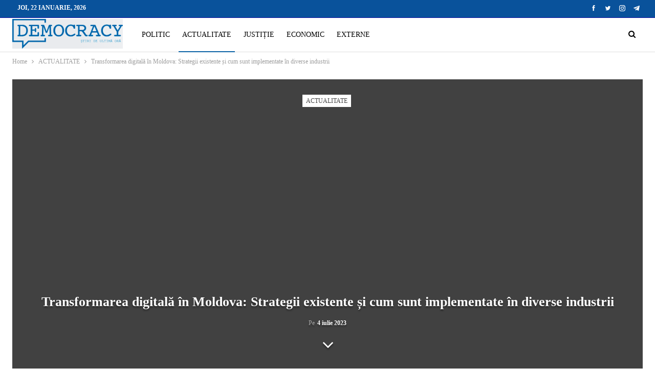

--- FILE ---
content_type: text/html; charset=UTF-8
request_url: https://democracy.md/transformarea-digitala-in-moldova-strategii-existente-si-cum-sunt-implementate-in-diverse-industrii/
body_size: 20957
content:
<!DOCTYPE html>
<!--[if IE 8]><html class="ie ie8" lang="ro-RO"> <![endif]-->
<!--[if IE 9]><html class="ie ie9" lang="ro-RO"> <![endif]-->
<!--[if gt IE 9]><!--><html lang="ro-RO"> <!--<![endif]--><head><script data-no-optimize="1">var litespeed_docref=sessionStorage.getItem("litespeed_docref");litespeed_docref&&(Object.defineProperty(document,"referrer",{get:function(){return litespeed_docref}}),sessionStorage.removeItem("litespeed_docref"));</script> <meta charset="UTF-8"><meta http-equiv="X-UA-Compatible" content="IE=edge"><meta name="viewport" content="width=device-width, initial-scale=1.0"><link rel="pingback" href="https://democracy.md/xmlrpc.php"/><meta name='robots' content='index, follow, max-image-preview:large, max-snippet:-1, max-video-preview:-1' /><title>Transformarea digitală în Moldova: Strategii existente și cum sunt implementate în diverse industrii - DemocracyMD</title><link rel="canonical" href="https://democracy.md/transformarea-digitala-in-moldova-strategii-existente-si-cum-sunt-implementate-in-diverse-industrii/" /><meta property="og:locale" content="ro_RO" /><meta property="og:type" content="article" /><meta property="og:title" content="Transformarea digitală în Moldova: Strategii existente și cum sunt implementate în diverse industrii - DemocracyMD" /><meta property="og:description" content="Europe Café a fost gazda evenimentului &#8222;Strategii inovatoare de digitalizare la nivel mondial și impactul lor asupra afacerilor&#8221;, care a servit drept o platformă de discuții despre oportunitățile existente pentru societatea civilă și asociațiile din industrie. Acesta a fost organizat de către Delegația Uniunii Europene în Republica Moldova, Agenția de Guvernare Electronică, GIZ și Helvetas, [&hellip;]" /><meta property="og:url" content="https://democracy.md/transformarea-digitala-in-moldova-strategii-existente-si-cum-sunt-implementate-in-diverse-industrii/" /><meta property="og:site_name" content="DemocracyMD" /><meta property="article:published_time" content="2023-07-04T08:55:51+00:00" /><meta property="article:modified_time" content="2023-10-09T08:00:08+00:00" /><meta property="og:image" content="https://democracy.md/wp-content/uploads/2023/07/2.jpg" /><meta property="og:image:width" content="1920" /><meta property="og:image:height" content="1440" /><meta property="og:image:type" content="image/jpeg" /><meta name="author" content="1 Editor" /><meta name="twitter:card" content="summary_large_image" /><meta name="twitter:label1" content="Scris de" /><meta name="twitter:data1" content="1 Editor" /><meta name="twitter:label2" content="Timp estimat pentru citire" /><meta name="twitter:data2" content="3 minute" /> <script type="application/ld+json" class="yoast-schema-graph">{"@context":"https://schema.org","@graph":[{"@type":"Article","@id":"https://democracy.md/transformarea-digitala-in-moldova-strategii-existente-si-cum-sunt-implementate-in-diverse-industrii/#article","isPartOf":{"@id":"https://democracy.md/transformarea-digitala-in-moldova-strategii-existente-si-cum-sunt-implementate-in-diverse-industrii/"},"author":{"name":"1 Editor","@id":"https://democracy.md/#/schema/person/929f753476f15faddb15f8391c2805e5"},"headline":"Transformarea digitală în Moldova: Strategii existente și cum sunt implementate în diverse industrii","datePublished":"2023-07-04T08:55:51+00:00","dateModified":"2023-10-09T08:00:08+00:00","mainEntityOfPage":{"@id":"https://democracy.md/transformarea-digitala-in-moldova-strategii-existente-si-cum-sunt-implementate-in-diverse-industrii/"},"wordCount":432,"commentCount":0,"publisher":{"@id":"https://democracy.md/#organization"},"image":{"@id":"https://democracy.md/transformarea-digitala-in-moldova-strategii-existente-si-cum-sunt-implementate-in-diverse-industrii/#primaryimage"},"thumbnailUrl":"https://democracy.md/wp-content/uploads/2023/07/2.jpg","articleSection":["ACTUALITATE"],"inLanguage":"ro-RO","potentialAction":[{"@type":"CommentAction","name":"Comment","target":["https://democracy.md/transformarea-digitala-in-moldova-strategii-existente-si-cum-sunt-implementate-in-diverse-industrii/#respond"]}]},{"@type":"WebPage","@id":"https://democracy.md/transformarea-digitala-in-moldova-strategii-existente-si-cum-sunt-implementate-in-diverse-industrii/","url":"https://democracy.md/transformarea-digitala-in-moldova-strategii-existente-si-cum-sunt-implementate-in-diverse-industrii/","name":"Transformarea digitală în Moldova: Strategii existente și cum sunt implementate în diverse industrii - DemocracyMD","isPartOf":{"@id":"https://democracy.md/#website"},"primaryImageOfPage":{"@id":"https://democracy.md/transformarea-digitala-in-moldova-strategii-existente-si-cum-sunt-implementate-in-diverse-industrii/#primaryimage"},"image":{"@id":"https://democracy.md/transformarea-digitala-in-moldova-strategii-existente-si-cum-sunt-implementate-in-diverse-industrii/#primaryimage"},"thumbnailUrl":"https://democracy.md/wp-content/uploads/2023/07/2.jpg","datePublished":"2023-07-04T08:55:51+00:00","dateModified":"2023-10-09T08:00:08+00:00","breadcrumb":{"@id":"https://democracy.md/transformarea-digitala-in-moldova-strategii-existente-si-cum-sunt-implementate-in-diverse-industrii/#breadcrumb"},"inLanguage":"ro-RO","potentialAction":[{"@type":"ReadAction","target":["https://democracy.md/transformarea-digitala-in-moldova-strategii-existente-si-cum-sunt-implementate-in-diverse-industrii/"]}]},{"@type":"ImageObject","inLanguage":"ro-RO","@id":"https://democracy.md/transformarea-digitala-in-moldova-strategii-existente-si-cum-sunt-implementate-in-diverse-industrii/#primaryimage","url":"https://democracy.md/wp-content/uploads/2023/07/2.jpg","contentUrl":"https://democracy.md/wp-content/uploads/2023/07/2.jpg","width":1920,"height":1440},{"@type":"BreadcrumbList","@id":"https://democracy.md/transformarea-digitala-in-moldova-strategii-existente-si-cum-sunt-implementate-in-diverse-industrii/#breadcrumb","itemListElement":[{"@type":"ListItem","position":1,"name":"Prima pagină","item":"https://democracy.md/"},{"@type":"ListItem","position":2,"name":"Transformarea digitală în Moldova: Strategii existente și cum sunt implementate în diverse industrii"}]},{"@type":"WebSite","@id":"https://democracy.md/#website","url":"https://democracy.md/","name":"DemocracyMD","description":"","publisher":{"@id":"https://democracy.md/#organization"},"potentialAction":[{"@type":"SearchAction","target":{"@type":"EntryPoint","urlTemplate":"https://democracy.md/?s={search_term_string}"},"query-input":{"@type":"PropertyValueSpecification","valueRequired":true,"valueName":"search_term_string"}}],"inLanguage":"ro-RO"},{"@type":"Organization","@id":"https://democracy.md/#organization","name":"Democracy Moldova","url":"https://democracy.md/","logo":{"@type":"ImageObject","inLanguage":"ro-RO","@id":"https://democracy.md/#/schema/logo/image/","url":"https://democracy.md/wp-content/uploads/2021/08/Logo-albastru.png","contentUrl":"https://democracy.md/wp-content/uploads/2021/08/Logo-albastru.png","width":500,"height":139,"caption":"Democracy Moldova"},"image":{"@id":"https://democracy.md/#/schema/logo/image/"}},{"@type":"Person","@id":"https://democracy.md/#/schema/person/929f753476f15faddb15f8391c2805e5","name":"1 Editor","image":{"@type":"ImageObject","inLanguage":"ro-RO","@id":"https://democracy.md/#/schema/person/image/","url":"https://democracy.md/wp-content/litespeed/avatar/ffa7227d75b8bfaf27c0e21354dd9d4f.jpg?ver=1768979716","contentUrl":"https://democracy.md/wp-content/litespeed/avatar/ffa7227d75b8bfaf27c0e21354dd9d4f.jpg?ver=1768979716","caption":"1 Editor"},"url":"https://democracy.md/author/editor1/"}]}</script> <link rel='dns-prefetch' href='//fonts.googleapis.com' /><link rel='dns-prefetch' href='//connect.facebook.net' /><link rel='dns-prefetch' href='//www.google-analytics.com' /><link rel='dns-prefetch' href='//www.googletagservices.com' /><link rel='dns-prefetch' href='//fonts.gstatic.com' /><link rel='dns-prefetch' href='//cdn.domain.com' /><link rel='dns-prefetch' href='//pixel.wp.com' /><link rel="alternate" type="application/rss+xml" title="DemocracyMD &raquo; Flux" href="https://democracy.md/feed/" /><link rel="alternate" type="application/rss+xml" title="DemocracyMD &raquo; Flux comentarii" href="https://democracy.md/comments/feed/" /><link rel="alternate" type="application/rss+xml" title="Flux comentarii DemocracyMD &raquo; Transformarea digitală în Moldova: Strategii existente și cum sunt implementate în diverse industrii" href="https://democracy.md/transformarea-digitala-in-moldova-strategii-existente-si-cum-sunt-implementate-in-diverse-industrii/feed/" /><link rel="alternate" title="oEmbed (JSON)" type="application/json+oembed" href="https://democracy.md/wp-json/oembed/1.0/embed?url=https%3A%2F%2Fdemocracy.md%2Ftransformarea-digitala-in-moldova-strategii-existente-si-cum-sunt-implementate-in-diverse-industrii%2F" /><link rel="alternate" title="oEmbed (XML)" type="text/xml+oembed" href="https://democracy.md/wp-json/oembed/1.0/embed?url=https%3A%2F%2Fdemocracy.md%2Ftransformarea-digitala-in-moldova-strategii-existente-si-cum-sunt-implementate-in-diverse-industrii%2F&#038;format=xml" /><style id='wp-img-auto-sizes-contain-inline-css' type='text/css'>img:is([sizes=auto i],[sizes^="auto," i]){contain-intrinsic-size:3000px 1500px}
/*# sourceURL=wp-img-auto-sizes-contain-inline-css */</style><link data-optimized="2" rel="stylesheet" href="https://democracy.md/wp-content/litespeed/css/de3f00270ee0371531b4bcf02078f552.css?ver=4073f" /><style id='wp-block-image-inline-css' type='text/css'>.wp-block-image>a,.wp-block-image>figure>a{display:inline-block}.wp-block-image img{box-sizing:border-box;height:auto;max-width:100%;vertical-align:bottom}@media not (prefers-reduced-motion){.wp-block-image img.hide{visibility:hidden}.wp-block-image img.show{animation:show-content-image .4s}}.wp-block-image[style*=border-radius] img,.wp-block-image[style*=border-radius]>a{border-radius:inherit}.wp-block-image.has-custom-border img{box-sizing:border-box}.wp-block-image.aligncenter{text-align:center}.wp-block-image.alignfull>a,.wp-block-image.alignwide>a{width:100%}.wp-block-image.alignfull img,.wp-block-image.alignwide img{height:auto;width:100%}.wp-block-image .aligncenter,.wp-block-image .alignleft,.wp-block-image .alignright,.wp-block-image.aligncenter,.wp-block-image.alignleft,.wp-block-image.alignright{display:table}.wp-block-image .aligncenter>figcaption,.wp-block-image .alignleft>figcaption,.wp-block-image .alignright>figcaption,.wp-block-image.aligncenter>figcaption,.wp-block-image.alignleft>figcaption,.wp-block-image.alignright>figcaption{caption-side:bottom;display:table-caption}.wp-block-image .alignleft{float:left;margin:.5em 1em .5em 0}.wp-block-image .alignright{float:right;margin:.5em 0 .5em 1em}.wp-block-image .aligncenter{margin-left:auto;margin-right:auto}.wp-block-image :where(figcaption){margin-bottom:1em;margin-top:.5em}.wp-block-image.is-style-circle-mask img{border-radius:9999px}@supports ((-webkit-mask-image:none) or (mask-image:none)) or (-webkit-mask-image:none){.wp-block-image.is-style-circle-mask img{border-radius:0;-webkit-mask-image:url('data:image/svg+xml;utf8,<svg viewBox="0 0 100 100" xmlns="http://www.w3.org/2000/svg"><circle cx="50" cy="50" r="50"/></svg>');mask-image:url('data:image/svg+xml;utf8,<svg viewBox="0 0 100 100" xmlns="http://www.w3.org/2000/svg"><circle cx="50" cy="50" r="50"/></svg>');mask-mode:alpha;-webkit-mask-position:center;mask-position:center;-webkit-mask-repeat:no-repeat;mask-repeat:no-repeat;-webkit-mask-size:contain;mask-size:contain}}:root :where(.wp-block-image.is-style-rounded img,.wp-block-image .is-style-rounded img){border-radius:9999px}.wp-block-image figure{margin:0}.wp-lightbox-container{display:flex;flex-direction:column;position:relative}.wp-lightbox-container img{cursor:zoom-in}.wp-lightbox-container img:hover+button{opacity:1}.wp-lightbox-container button{align-items:center;backdrop-filter:blur(16px) saturate(180%);background-color:#5a5a5a40;border:none;border-radius:4px;cursor:zoom-in;display:flex;height:20px;justify-content:center;opacity:0;padding:0;position:absolute;right:16px;text-align:center;top:16px;width:20px;z-index:100}@media not (prefers-reduced-motion){.wp-lightbox-container button{transition:opacity .2s ease}}.wp-lightbox-container button:focus-visible{outline:3px auto #5a5a5a40;outline:3px auto -webkit-focus-ring-color;outline-offset:3px}.wp-lightbox-container button:hover{cursor:pointer;opacity:1}.wp-lightbox-container button:focus{opacity:1}.wp-lightbox-container button:focus,.wp-lightbox-container button:hover,.wp-lightbox-container button:not(:hover):not(:active):not(.has-background){background-color:#5a5a5a40;border:none}.wp-lightbox-overlay{box-sizing:border-box;cursor:zoom-out;height:100vh;left:0;overflow:hidden;position:fixed;top:0;visibility:hidden;width:100%;z-index:100000}.wp-lightbox-overlay .close-button{align-items:center;cursor:pointer;display:flex;justify-content:center;min-height:40px;min-width:40px;padding:0;position:absolute;right:calc(env(safe-area-inset-right) + 16px);top:calc(env(safe-area-inset-top) + 16px);z-index:5000000}.wp-lightbox-overlay .close-button:focus,.wp-lightbox-overlay .close-button:hover,.wp-lightbox-overlay .close-button:not(:hover):not(:active):not(.has-background){background:none;border:none}.wp-lightbox-overlay .lightbox-image-container{height:var(--wp--lightbox-container-height);left:50%;overflow:hidden;position:absolute;top:50%;transform:translate(-50%,-50%);transform-origin:top left;width:var(--wp--lightbox-container-width);z-index:9999999999}.wp-lightbox-overlay .wp-block-image{align-items:center;box-sizing:border-box;display:flex;height:100%;justify-content:center;margin:0;position:relative;transform-origin:0 0;width:100%;z-index:3000000}.wp-lightbox-overlay .wp-block-image img{height:var(--wp--lightbox-image-height);min-height:var(--wp--lightbox-image-height);min-width:var(--wp--lightbox-image-width);width:var(--wp--lightbox-image-width)}.wp-lightbox-overlay .wp-block-image figcaption{display:none}.wp-lightbox-overlay button{background:none;border:none}.wp-lightbox-overlay .scrim{background-color:#fff;height:100%;opacity:.9;position:absolute;width:100%;z-index:2000000}.wp-lightbox-overlay.active{visibility:visible}@media not (prefers-reduced-motion){.wp-lightbox-overlay.active{animation:turn-on-visibility .25s both}.wp-lightbox-overlay.active img{animation:turn-on-visibility .35s both}.wp-lightbox-overlay.show-closing-animation:not(.active){animation:turn-off-visibility .35s both}.wp-lightbox-overlay.show-closing-animation:not(.active) img{animation:turn-off-visibility .25s both}.wp-lightbox-overlay.zoom.active{animation:none;opacity:1;visibility:visible}.wp-lightbox-overlay.zoom.active .lightbox-image-container{animation:lightbox-zoom-in .4s}.wp-lightbox-overlay.zoom.active .lightbox-image-container img{animation:none}.wp-lightbox-overlay.zoom.active .scrim{animation:turn-on-visibility .4s forwards}.wp-lightbox-overlay.zoom.show-closing-animation:not(.active){animation:none}.wp-lightbox-overlay.zoom.show-closing-animation:not(.active) .lightbox-image-container{animation:lightbox-zoom-out .4s}.wp-lightbox-overlay.zoom.show-closing-animation:not(.active) .lightbox-image-container img{animation:none}.wp-lightbox-overlay.zoom.show-closing-animation:not(.active) .scrim{animation:turn-off-visibility .4s forwards}}@keyframes show-content-image{0%{visibility:hidden}99%{visibility:hidden}to{visibility:visible}}@keyframes turn-on-visibility{0%{opacity:0}to{opacity:1}}@keyframes turn-off-visibility{0%{opacity:1;visibility:visible}99%{opacity:0;visibility:visible}to{opacity:0;visibility:hidden}}@keyframes lightbox-zoom-in{0%{transform:translate(calc((-100vw + var(--wp--lightbox-scrollbar-width))/2 + var(--wp--lightbox-initial-left-position)),calc(-50vh + var(--wp--lightbox-initial-top-position))) scale(var(--wp--lightbox-scale))}to{transform:translate(-50%,-50%) scale(1)}}@keyframes lightbox-zoom-out{0%{transform:translate(-50%,-50%) scale(1);visibility:visible}99%{visibility:visible}to{transform:translate(calc((-100vw + var(--wp--lightbox-scrollbar-width))/2 + var(--wp--lightbox-initial-left-position)),calc(-50vh + var(--wp--lightbox-initial-top-position))) scale(var(--wp--lightbox-scale));visibility:hidden}}
/*# sourceURL=https://democracy.md/wp-includes/blocks/image/style.min.css */</style><style id='wp-block-list-inline-css' type='text/css'>ol,ul{box-sizing:border-box}:root :where(.wp-block-list.has-background){padding:1.25em 2.375em}
/*# sourceURL=https://democracy.md/wp-includes/blocks/list/style.min.css */</style><style id='global-styles-inline-css' type='text/css'>:root{--wp--preset--aspect-ratio--square: 1;--wp--preset--aspect-ratio--4-3: 4/3;--wp--preset--aspect-ratio--3-4: 3/4;--wp--preset--aspect-ratio--3-2: 3/2;--wp--preset--aspect-ratio--2-3: 2/3;--wp--preset--aspect-ratio--16-9: 16/9;--wp--preset--aspect-ratio--9-16: 9/16;--wp--preset--color--black: #000000;--wp--preset--color--cyan-bluish-gray: #abb8c3;--wp--preset--color--white: #ffffff;--wp--preset--color--pale-pink: #f78da7;--wp--preset--color--vivid-red: #cf2e2e;--wp--preset--color--luminous-vivid-orange: #ff6900;--wp--preset--color--luminous-vivid-amber: #fcb900;--wp--preset--color--light-green-cyan: #7bdcb5;--wp--preset--color--vivid-green-cyan: #00d084;--wp--preset--color--pale-cyan-blue: #8ed1fc;--wp--preset--color--vivid-cyan-blue: #0693e3;--wp--preset--color--vivid-purple: #9b51e0;--wp--preset--gradient--vivid-cyan-blue-to-vivid-purple: linear-gradient(135deg,rgb(6,147,227) 0%,rgb(155,81,224) 100%);--wp--preset--gradient--light-green-cyan-to-vivid-green-cyan: linear-gradient(135deg,rgb(122,220,180) 0%,rgb(0,208,130) 100%);--wp--preset--gradient--luminous-vivid-amber-to-luminous-vivid-orange: linear-gradient(135deg,rgb(252,185,0) 0%,rgb(255,105,0) 100%);--wp--preset--gradient--luminous-vivid-orange-to-vivid-red: linear-gradient(135deg,rgb(255,105,0) 0%,rgb(207,46,46) 100%);--wp--preset--gradient--very-light-gray-to-cyan-bluish-gray: linear-gradient(135deg,rgb(238,238,238) 0%,rgb(169,184,195) 100%);--wp--preset--gradient--cool-to-warm-spectrum: linear-gradient(135deg,rgb(74,234,220) 0%,rgb(151,120,209) 20%,rgb(207,42,186) 40%,rgb(238,44,130) 60%,rgb(251,105,98) 80%,rgb(254,248,76) 100%);--wp--preset--gradient--blush-light-purple: linear-gradient(135deg,rgb(255,206,236) 0%,rgb(152,150,240) 100%);--wp--preset--gradient--blush-bordeaux: linear-gradient(135deg,rgb(254,205,165) 0%,rgb(254,45,45) 50%,rgb(107,0,62) 100%);--wp--preset--gradient--luminous-dusk: linear-gradient(135deg,rgb(255,203,112) 0%,rgb(199,81,192) 50%,rgb(65,88,208) 100%);--wp--preset--gradient--pale-ocean: linear-gradient(135deg,rgb(255,245,203) 0%,rgb(182,227,212) 50%,rgb(51,167,181) 100%);--wp--preset--gradient--electric-grass: linear-gradient(135deg,rgb(202,248,128) 0%,rgb(113,206,126) 100%);--wp--preset--gradient--midnight: linear-gradient(135deg,rgb(2,3,129) 0%,rgb(40,116,252) 100%);--wp--preset--font-size--small: 13px;--wp--preset--font-size--medium: 20px;--wp--preset--font-size--large: 36px;--wp--preset--font-size--x-large: 42px;--wp--preset--spacing--20: 0.44rem;--wp--preset--spacing--30: 0.67rem;--wp--preset--spacing--40: 1rem;--wp--preset--spacing--50: 1.5rem;--wp--preset--spacing--60: 2.25rem;--wp--preset--spacing--70: 3.38rem;--wp--preset--spacing--80: 5.06rem;--wp--preset--shadow--natural: 6px 6px 9px rgba(0, 0, 0, 0.2);--wp--preset--shadow--deep: 12px 12px 50px rgba(0, 0, 0, 0.4);--wp--preset--shadow--sharp: 6px 6px 0px rgba(0, 0, 0, 0.2);--wp--preset--shadow--outlined: 6px 6px 0px -3px rgb(255, 255, 255), 6px 6px rgb(0, 0, 0);--wp--preset--shadow--crisp: 6px 6px 0px rgb(0, 0, 0);}:where(.is-layout-flex){gap: 0.5em;}:where(.is-layout-grid){gap: 0.5em;}body .is-layout-flex{display: flex;}.is-layout-flex{flex-wrap: wrap;align-items: center;}.is-layout-flex > :is(*, div){margin: 0;}body .is-layout-grid{display: grid;}.is-layout-grid > :is(*, div){margin: 0;}:where(.wp-block-columns.is-layout-flex){gap: 2em;}:where(.wp-block-columns.is-layout-grid){gap: 2em;}:where(.wp-block-post-template.is-layout-flex){gap: 1.25em;}:where(.wp-block-post-template.is-layout-grid){gap: 1.25em;}.has-black-color{color: var(--wp--preset--color--black) !important;}.has-cyan-bluish-gray-color{color: var(--wp--preset--color--cyan-bluish-gray) !important;}.has-white-color{color: var(--wp--preset--color--white) !important;}.has-pale-pink-color{color: var(--wp--preset--color--pale-pink) !important;}.has-vivid-red-color{color: var(--wp--preset--color--vivid-red) !important;}.has-luminous-vivid-orange-color{color: var(--wp--preset--color--luminous-vivid-orange) !important;}.has-luminous-vivid-amber-color{color: var(--wp--preset--color--luminous-vivid-amber) !important;}.has-light-green-cyan-color{color: var(--wp--preset--color--light-green-cyan) !important;}.has-vivid-green-cyan-color{color: var(--wp--preset--color--vivid-green-cyan) !important;}.has-pale-cyan-blue-color{color: var(--wp--preset--color--pale-cyan-blue) !important;}.has-vivid-cyan-blue-color{color: var(--wp--preset--color--vivid-cyan-blue) !important;}.has-vivid-purple-color{color: var(--wp--preset--color--vivid-purple) !important;}.has-black-background-color{background-color: var(--wp--preset--color--black) !important;}.has-cyan-bluish-gray-background-color{background-color: var(--wp--preset--color--cyan-bluish-gray) !important;}.has-white-background-color{background-color: var(--wp--preset--color--white) !important;}.has-pale-pink-background-color{background-color: var(--wp--preset--color--pale-pink) !important;}.has-vivid-red-background-color{background-color: var(--wp--preset--color--vivid-red) !important;}.has-luminous-vivid-orange-background-color{background-color: var(--wp--preset--color--luminous-vivid-orange) !important;}.has-luminous-vivid-amber-background-color{background-color: var(--wp--preset--color--luminous-vivid-amber) !important;}.has-light-green-cyan-background-color{background-color: var(--wp--preset--color--light-green-cyan) !important;}.has-vivid-green-cyan-background-color{background-color: var(--wp--preset--color--vivid-green-cyan) !important;}.has-pale-cyan-blue-background-color{background-color: var(--wp--preset--color--pale-cyan-blue) !important;}.has-vivid-cyan-blue-background-color{background-color: var(--wp--preset--color--vivid-cyan-blue) !important;}.has-vivid-purple-background-color{background-color: var(--wp--preset--color--vivid-purple) !important;}.has-black-border-color{border-color: var(--wp--preset--color--black) !important;}.has-cyan-bluish-gray-border-color{border-color: var(--wp--preset--color--cyan-bluish-gray) !important;}.has-white-border-color{border-color: var(--wp--preset--color--white) !important;}.has-pale-pink-border-color{border-color: var(--wp--preset--color--pale-pink) !important;}.has-vivid-red-border-color{border-color: var(--wp--preset--color--vivid-red) !important;}.has-luminous-vivid-orange-border-color{border-color: var(--wp--preset--color--luminous-vivid-orange) !important;}.has-luminous-vivid-amber-border-color{border-color: var(--wp--preset--color--luminous-vivid-amber) !important;}.has-light-green-cyan-border-color{border-color: var(--wp--preset--color--light-green-cyan) !important;}.has-vivid-green-cyan-border-color{border-color: var(--wp--preset--color--vivid-green-cyan) !important;}.has-pale-cyan-blue-border-color{border-color: var(--wp--preset--color--pale-cyan-blue) !important;}.has-vivid-cyan-blue-border-color{border-color: var(--wp--preset--color--vivid-cyan-blue) !important;}.has-vivid-purple-border-color{border-color: var(--wp--preset--color--vivid-purple) !important;}.has-vivid-cyan-blue-to-vivid-purple-gradient-background{background: var(--wp--preset--gradient--vivid-cyan-blue-to-vivid-purple) !important;}.has-light-green-cyan-to-vivid-green-cyan-gradient-background{background: var(--wp--preset--gradient--light-green-cyan-to-vivid-green-cyan) !important;}.has-luminous-vivid-amber-to-luminous-vivid-orange-gradient-background{background: var(--wp--preset--gradient--luminous-vivid-amber-to-luminous-vivid-orange) !important;}.has-luminous-vivid-orange-to-vivid-red-gradient-background{background: var(--wp--preset--gradient--luminous-vivid-orange-to-vivid-red) !important;}.has-very-light-gray-to-cyan-bluish-gray-gradient-background{background: var(--wp--preset--gradient--very-light-gray-to-cyan-bluish-gray) !important;}.has-cool-to-warm-spectrum-gradient-background{background: var(--wp--preset--gradient--cool-to-warm-spectrum) !important;}.has-blush-light-purple-gradient-background{background: var(--wp--preset--gradient--blush-light-purple) !important;}.has-blush-bordeaux-gradient-background{background: var(--wp--preset--gradient--blush-bordeaux) !important;}.has-luminous-dusk-gradient-background{background: var(--wp--preset--gradient--luminous-dusk) !important;}.has-pale-ocean-gradient-background{background: var(--wp--preset--gradient--pale-ocean) !important;}.has-electric-grass-gradient-background{background: var(--wp--preset--gradient--electric-grass) !important;}.has-midnight-gradient-background{background: var(--wp--preset--gradient--midnight) !important;}.has-small-font-size{font-size: var(--wp--preset--font-size--small) !important;}.has-medium-font-size{font-size: var(--wp--preset--font-size--medium) !important;}.has-large-font-size{font-size: var(--wp--preset--font-size--large) !important;}.has-x-large-font-size{font-size: var(--wp--preset--font-size--x-large) !important;}
/*# sourceURL=global-styles-inline-css */</style><style id='classic-theme-styles-inline-css' type='text/css'>/*! This file is auto-generated */
.wp-block-button__link{color:#fff;background-color:#32373c;border-radius:9999px;box-shadow:none;text-decoration:none;padding:calc(.667em + 2px) calc(1.333em + 2px);font-size:1.125em}.wp-block-file__button{background:#32373c;color:#fff;text-decoration:none}
/*# sourceURL=/wp-includes/css/classic-themes.min.css */</style> <script type="litespeed/javascript" data-src="https://democracy.md/wp-includes/js/jquery/jquery.min.js" id="jquery-core-js"></script> <link rel="https://api.w.org/" href="https://democracy.md/wp-json/" /><link rel="alternate" title="JSON" type="application/json" href="https://democracy.md/wp-json/wp/v2/posts/19417" /><link rel="EditURI" type="application/rsd+xml" title="RSD" href="https://democracy.md/xmlrpc.php?rsd" /><meta name="generator" content="WordPress 6.9" /><link rel='shortlink' href='https://democracy.md/?p=19417' /><link rel="amphtml" href="https://democracy.md/amp/transformarea-digitala-in-moldova-strategii-existente-si-cum-sunt-implementate-in-diverse-industrii/"/><meta name="yandex-verification" content="b84b7992ba56b408" /><style type="text/css" id="branda-admin-bar-logo">body #wpadminbar #wp-admin-bar-wp-logo > .ab-item {
	background-image: url(http://new.democracy.md/wp-content/uploads/2021/08/favicon_intellect.png);
	background-repeat: no-repeat;
	background-position: 50%;
	background-size: 80%;
}
body #wpadminbar #wp-admin-bar-wp-logo > .ab-item .ab-icon:before {
	content: " ";
}</style><meta name="generator" content="Powered by WPBakery Page Builder - drag and drop page builder for WordPress."/> <script type="application/ld+json">{
    "@context": "http://schema.org/",
    "@type": "Organization",
    "@id": "#organization",
    "logo": {
        "@type": "ImageObject",
        "url": "https://democracy.md/wp-content/uploads/2021/08/Logo-albastru.png"
    },
    "url": "https://democracy.md/",
    "name": "DemocracyMD",
    "description": ""
}</script> <script type="application/ld+json">{
    "@context": "http://schema.org/",
    "@type": "WebSite",
    "name": "DemocracyMD",
    "alternateName": "",
    "url": "https://democracy.md/"
}</script> <script type="application/ld+json">{
    "@context": "http://schema.org/",
    "@type": "BlogPosting",
    "headline": "Transformarea digital\u0103 \u00een Moldova: Strategii existente \u0219i cum sunt implementate \u00een diverse industrii",
    "description": "Europe Caf\u00e9 a fost gazda evenimentului \"Strategii inovatoare de digitalizare la nivel mondial \u0219i impactul lor asupra afacerilor\", care a servit drept o platform\u0103 de discu\u021bii despre oportunit\u0103\u021bile existente pentru societatea civil\u0103 \u0219i asocia\u021biile din ",
    "datePublished": "2023-07-04",
    "dateModified": "2023-10-09",
    "author": {
        "@type": "Person",
        "@id": "#person-1Editor",
        "name": "1 Editor"
    },
    "image": "https://democracy.md/wp-content/uploads/2023/07/2.jpg",
    "interactionStatistic": [
        {
            "@type": "InteractionCounter",
            "interactionType": "http://schema.org/CommentAction",
            "userInteractionCount": "0"
        }
    ],
    "publisher": {
        "@id": "#organization"
    },
    "mainEntityOfPage": "https://democracy.md/transformarea-digitala-in-moldova-strategii-existente-si-cum-sunt-implementate-in-diverse-industrii/"
}</script> <link rel="icon" href="https://democracy.md/wp-content/uploads/2021/08/cropped-Favicon-Democracy-32x32.png" sizes="32x32" /><link rel="icon" href="https://democracy.md/wp-content/uploads/2021/08/cropped-Favicon-Democracy-192x192.png" sizes="192x192" /><link rel="apple-touch-icon" href="https://democracy.md/wp-content/uploads/2021/08/cropped-Favicon-Democracy-180x180.png" /><meta name="msapplication-TileImage" content="https://democracy.md/wp-content/uploads/2021/08/cropped-Favicon-Democracy-270x270.png" /><style type="text/css" id="wp-custom-css">.post-tp-5-header.wfi .single-post-title {
    color: #fff;
}
.bs-about .about-text {
    text-align: left;
}</style><noscript><style>.wpb_animate_when_almost_visible { opacity: 1; }</style></noscript></head><body class="wp-singular post-template-default single single-post postid-19417 single-format-standard wp-theme-publisher bs-theme bs-publisher bs-publisher-clean-magazine active-light-box ltr close-rh page-layout-2-col page-layout-2-col-right full-width active-sticky-sidebar main-menu-sticky-smart main-menu-out-full-width active-ajax-search single-prim-cat-11 single-cat-11  wpb-js-composer js-comp-ver-6.7.0 vc_responsive bs-ll-a" dir="ltr"><header id="header" class="site-header header-style-8 full-width" itemscope="itemscope" itemtype="https://schema.org/WPHeader"><section class="topbar topbar-style-1 hidden-xs hidden-xs"><div class="content-wrap"><div class="container"><div class="topbar-inner clearfix"><div class="section-links"><div  class="  better-studio-shortcode bsc-clearfix better-social-counter style-button not-colored in-4-col"><ul class="social-list bsc-clearfix"><li class="social-item facebook"><a href = "https://www.facebook.com/Democracy.MD" target = "_blank" > <i class="item-icon bsfi-facebook" ></i><span class="item-title" > Likes </span> </a></li><li class="social-item twitter"><a href = "https://twitter.com/Democra97480678" target = "_blank" > <i class="item-icon bsfi-twitter" ></i><span class="item-title" > Followers </span> </a></li><li class="social-item instagram"><a href = "https://instagram.com/democracy_md" target = "_blank" > <i class="item-icon bsfi-instagram" ></i><span class="item-title" > Followers </span> </a></li><li class="social-item telegram"><a href = "https://democracy_MD" target = "_blank" > <i class="item-icon bsfi-telegram" ></i><span class="item-title" > Friends </span> </a></li></ul></div></div><div class="section-menu"><div id="menu-top" class="menu top-menu-wrapper" role="navigation" itemscope="itemscope" itemtype="https://schema.org/SiteNavigationElement"><nav class="top-menu-container"><ul id="top-navigation" class="top-menu menu clearfix bsm-pure"><li id="topbar-date" class="menu-item menu-item-date">
<span
class="topbar-date">joi, 22 ianuarie, 2026</span></li></ul></nav></div></div></div></div></div></section><div class="content-wrap"><div class="container"><div class="header-inner clearfix"><div id="site-branding" class="site-branding"><p  id="site-title" class="logo h1 img-logo">
<a href="https://democracy.md/" itemprop="url" rel="home">
<img data-lazyloaded="1" src="[data-uri]" width="500" height="139" id="site-logo" data-src="https://democracy.md/wp-content/uploads/2021/08/Logo-albastru.png"
alt="DemocracyMD"  data-bsrjs="https://democracy.md/wp-content/uploads/2021/08/Logo-albastru.png"  /><span class="site-title">DemocracyMD - </span>
</a></p></div><nav id="menu-main" class="menu main-menu-container  show-search-item menu-actions-btn-width-1" role="navigation" itemscope="itemscope" itemtype="https://schema.org/SiteNavigationElement"><div class="menu-action-buttons width-1"><div class="search-container close">
<span class="search-handler"><i class="fa fa-search"></i></span><div class="search-box clearfix"><form role="search" method="get" class="search-form clearfix" action="https://democracy.md">
<input type="search" class="search-field"
placeholder="Caută..."
value="" name="s"
title="Caută:"
autocomplete="off">
<input type="submit" class="search-submit" value="Căutare"></form></div></div></div><ul id="main-navigation" class="main-menu menu bsm-pure clearfix"><li id="menu-item-101" class="menu-item menu-item-type-taxonomy menu-item-object-category menu-term-1 better-anim-fade menu-item-101"><a href="https://democracy.md/category/politic/">POLITIC</a></li><li id="menu-item-92" class="menu-item menu-item-type-taxonomy menu-item-object-category current-post-ancestor current-menu-parent current-post-parent menu-term-11 better-anim-fade menu-item-92"><a href="https://democracy.md/category/actualitate/">ACTUALITATE</a></li><li id="menu-item-471" class="menu-item menu-item-type-taxonomy menu-item-object-category menu-term-24 better-anim-fade menu-item-471"><a href="https://democracy.md/category/justitie/">JUSTIȚIE</a></li><li id="menu-item-91" class="menu-item menu-item-type-taxonomy menu-item-object-category menu-term-10 better-anim-fade menu-item-91"><a href="https://democracy.md/category/economic/">ECONOMIC</a></li><li id="menu-item-90" class="menu-item menu-item-type-taxonomy menu-item-object-category menu-term-8 better-anim-fade menu-item-90"><a href="https://democracy.md/category/externe/">EXTERNE</a></li></ul></nav></div></div></div></header><div class="rh-header clearfix dark deferred-block-exclude"><div class="rh-container clearfix"><div class="menu-container close">
<span class="menu-handler"><span class="lines"></span></span></div><div class="logo-container rh-img-logo">
<a href="https://democracy.md/" itemprop="url" rel="home">
<img data-lazyloaded="1" src="[data-uri]" width="500" height="139" data-src="https://democracy.md/wp-content/uploads/2021/08/Logo-ariginal.png.webp"
alt="DemocracyMD"  data-bsrjs="https://democracy.md/wp-content/uploads/2021/08/Logo-ariginal.png"  />				</a></div></div></div><div class="main-wrap content-main-wrap"><nav role="navigation" aria-label="Breadcrumbs" class="bf-breadcrumb clearfix bc-top-style"><div class="container bf-breadcrumb-container"><ul class="bf-breadcrumb-items" itemscope itemtype="http://schema.org/BreadcrumbList"><meta name="numberOfItems" content="3" /><meta name="itemListOrder" content="Ascending" /><li itemprop="itemListElement" itemscope itemtype="http://schema.org/ListItem" class="bf-breadcrumb-item bf-breadcrumb-begin"><a itemprop="item" href="https://democracy.md" rel="home"><span itemprop="name">Home</span></a><meta itemprop="position" content="1" /></li><li itemprop="itemListElement" itemscope itemtype="http://schema.org/ListItem" class="bf-breadcrumb-item"><a itemprop="item" href="https://democracy.md/category/actualitate/" ><span itemprop="name">ACTUALITATE</span></a><meta itemprop="position" content="2" /></li><li itemprop="itemListElement" itemscope itemtype="http://schema.org/ListItem" class="bf-breadcrumb-item bf-breadcrumb-end"><span itemprop="name">Transformarea digitală în Moldova: Strategii existente și cum sunt implementate în diverse industrii</span><meta itemprop="item" content="https://democracy.md/transformarea-digitala-in-moldova-strategii-existente-si-cum-sunt-implementate-in-diverse-industrii/"/><meta itemprop="position" content="3" /></li></ul></div></nav><div class="content-wrap"><main id="content" class="content-container"><div class="container layout-2-col layout-2-col-1 layout-right-sidebar layout-bc-before post-template-5"><div
class="post-header post-tp-5-header bs-lazy wfi"  title="Transformarea digitală în Moldova: Strategii existente și cum sunt implementate în diverse industrii" data-src="https://democracy.md/wp-content/uploads/2023/07/2-1130x580.jpg"><div class="post-header-inner"><div class="term-badges floated"><span class="term-badge term-11"><a href="https://democracy.md/category/actualitate/">ACTUALITATE</a></span></div><div class="post-header-title"><h1 class="single-post-title">
<span class="post-title" itemprop="headline">Transformarea digitală în Moldova: Strategii existente și cum sunt implementate în diverse industrii</span></h1><div class="post-meta single-post-meta">
<span class="time"><time class="post-published updated"
datetime="2023-07-04T11:55:51+03:00">Pe <b>4 iulie 2023</b></time></span></div>
<span class="move-to-content"><i class="fa fa-angle-down"></i></span></div></div></div><div class="row main-section"><div class="col-sm-8 content-column"><div class="single-container"><article id="post-19417" class="post-19417 post type-post status-publish format-standard has-post-thumbnail  category-actualitate single-post-content"><div class="post-share single-post-share top-share clearfix style-1"><div class="post-share-btn-group">
<a href="https://democracy.md/transformarea-digitala-in-moldova-strategii-existente-si-cum-sunt-implementate-in-diverse-industrii/#respond" class="post-share-btn post-share-btn-comments comments" title="Lasă un comentariu la: “Transformarea digitală în Moldova: Strategii existente și cum sunt implementate în diverse industrii”"><i class="bf-icon fa fa-comments" aria-hidden="true"></i> <b class="number">0</b></a></div><div class="share-handler-wrap ">
<span class="share-handler post-share-btn rank-default">
<i class="bf-icon  fa fa-share-alt"></i>						<b class="text">Share</b>
</span>
<span class="social-item facebook"><a href="https://www.facebook.com/sharer.php?u=https%3A%2F%2Fdemocracy.md%2Ftransformarea-digitala-in-moldova-strategii-existente-si-cum-sunt-implementate-in-diverse-industrii%2F" target="_blank" rel="nofollow noreferrer" class="bs-button-el" onclick="window.open(this.href, 'share-facebook','left=50,top=50,width=600,height=320,toolbar=0'); return false;"><span class="icon"><i class="bf-icon fa fa-facebook"></i></span></a></span><span class="social-item twitter"><a href="https://twitter.com/share?text=Transformarea digitală în Moldova: Strategii existente și cum sunt implementate în diverse industrii @Democra97480678&url=https%3A%2F%2Fdemocracy.md%2Ftransformarea-digitala-in-moldova-strategii-existente-si-cum-sunt-implementate-in-diverse-industrii%2F" target="_blank" rel="nofollow noreferrer" class="bs-button-el" onclick="window.open(this.href, 'share-twitter','left=50,top=50,width=600,height=320,toolbar=0'); return false;"><span class="icon"><i class="bf-icon fa fa-twitter"></i></span></a></span><span class="social-item whatsapp"><a href="whatsapp://send?text=Transformarea digitală în Moldova: Strategii existente și cum sunt implementate în diverse industrii %0A%0A https%3A%2F%2Fdemocracy.md%2Ftransformarea-digitala-in-moldova-strategii-existente-si-cum-sunt-implementate-in-diverse-industrii%2F" target="_blank" rel="nofollow noreferrer" class="bs-button-el" onclick="window.open(this.href, 'share-whatsapp','left=50,top=50,width=600,height=320,toolbar=0'); return false;"><span class="icon"><i class="bf-icon fa fa-whatsapp"></i></span></a></span><span class="social-item email"><a href="/cdn-cgi/l/email-protection#[base64]" target="_blank" rel="nofollow noreferrer" class="bs-button-el" onclick="window.open(this.href, 'share-email','left=50,top=50,width=600,height=320,toolbar=0'); return false;"><span class="icon"><i class="bf-icon fa fa-envelope-open"></i></span></a></span><span class="social-item facebook-messenger"><a href="https://www.facebook.com/dialog/send?link=https%3A%2F%2Fdemocracy.md%2Ftransformarea-digitala-in-moldova-strategii-existente-si-cum-sunt-implementate-in-diverse-industrii%2F&app_id=521270401588372&redirect_uri=https%3A%2F%2Fdemocracy.md%2Ftransformarea-digitala-in-moldova-strategii-existente-si-cum-sunt-implementate-in-diverse-industrii%2F" target="_blank" rel="nofollow noreferrer" class="bs-button-el" onclick="window.open(this.href, 'share-facebook-messenger','left=50,top=50,width=600,height=320,toolbar=0'); return false;"><span class="icon"><i class="bf-icon bsfi-facebook-messenger"></i></span></a></span><span class="social-item telegram"><a href="https://telegram.me/share/url?url=https%3A%2F%2Fdemocracy.md%2Ftransformarea-digitala-in-moldova-strategii-existente-si-cum-sunt-implementate-in-diverse-industrii%2F&text=Transformarea digitală în Moldova: Strategii existente și cum sunt implementate în diverse industrii" target="_blank" rel="nofollow noreferrer" class="bs-button-el" onclick="window.open(this.href, 'share-telegram','left=50,top=50,width=600,height=320,toolbar=0'); return false;"><span class="icon"><i class="bf-icon fa fa-send"></i></span></a></span><span class="social-item ok-ru"><a href="https://connect.ok.ru/offer?url=https%3A%2F%2Fdemocracy.md%2Ftransformarea-digitala-in-moldova-strategii-existente-si-cum-sunt-implementate-in-diverse-industrii%2F&title=Transformarea digitală în Moldova: Strategii existente și cum sunt implementate în diverse industrii&imageUrl=https://democracy.md/wp-content/uploads/2023/07/2.jpg" target="_blank" rel="nofollow noreferrer" class="bs-button-el" onclick="window.open(this.href, 'share-ok-ru','left=50,top=50,width=600,height=320,toolbar=0'); return false;"><span class="icon"><i class="bf-icon bsfi-ok-ru"></i></span></a></span></div></div><div class="entry-content clearfix single-post-content"><p>Europe Café a fost gazda evenimentului &#8222;Strategii inovatoare de digitalizare la nivel mondial și impactul lor asupra afacerilor&#8221;, care a servit drept o platformă de discuții despre oportunitățile existente pentru societatea civilă și asociațiile din industrie. Acesta a fost organizat de către Delegația Uniunii Europene în Republica Moldova, Agenția de Guvernare Electronică, GIZ și Helvetas, prin intermediul proiectului OPTIM, în colaborare cu Ambasada Suediei în Moldova.</p><p>Panelul de discuții a fost moderat de către Evghenia Snitco, Project Officer la Ambasada Suediei, și a avut ca vorbitori pe:</p><ul class="wp-block-list"><li>Boris Fillipov, Delegația Uniunii Europene în RM;</li><li>Olga Tumuruc, Agenția de Guvernare Electronică;</li><li>Anna Țîbuleac, Proiectul OPTIM, Organizație de Dezvoltare Elvețiană Helvetas.</li></ul><p>“Transformarea digitală este unul dintre factorii cheie ai dezvoltării economice. Adoptarea soluțiilor și tehnologiilor digitale îmbunătățește eficiența și productivitatea afacerilor noastre, sporind competitivitatea acestora, ceea ce este foarte important în contextul accesului la UE EFTA. Proiectul OPTIM continuă să susțină companiile în eforturile lor de digitalizare și adoptare de noi tehnologii pentru un acces mai bun la piețe”, a spus Anna Țîbuleac, reprezentant al proiectului OPTIM, Organizația de Dezvoltare Elvețiană Helvetas.</p><p>Evenimentul a avut ca public țintă societatea civilă și diferite asociații din industrie, oferindu-le acestora o platformă pentru a explora și discuta strategii inovatoare de digitalizare și implementarea acestora în diverse industrii. Participanții au aflat despre proiectele de dezvoltare, în curs de desfășurare, în Republica Moldova și despre beneficiile pe care le-au adus acestora asistența și sprijinul oferite de organizațiile prezente.</p><p>Totodată, în cadrul acestei întâlniri, au fost prezentate câteva istorii de succes ale beneficiarilor care au avut acces la programele de dezvoltare implementate de Delegația Uniunii Europene, Agenția de Guvernare Electronică, GIZ și Helvetas, prin intermediul proiectului OPTIM. Aceste povești inspiraționale au evidențiat modul în care digitalizarea a avut un impact pozitiv asupra activităților și rezultatelor acestor organizații.</p><p>Pe lângă prezentarea istoriilor de succes, s-au discutat și o gamă largă de oportunități de proiecte care implică accesul la fonduri pentru transformarea digitală în multiple industrii. Digitalizarea a fost abordată ca un aspect transversal, cu implicații în aproape toate domeniile de activitate la nivel global. Participanții au avut ocazia să exploreze modul în care peisajul digital, în continuă evoluție, va influența mediul de afaceri și să descopere noi direcții și tendințe în domeniul digitalizării.</p><div class="wp-block-image"><figure class="aligncenter"><img data-lazyloaded="1" src="[data-uri]" width="1920" height="1440" decoding="async" data-src="https://breakingnews.md/wp-content/uploads/2023/07/1-1.jpg" alt="" class="wp-image-86253"/></figure></div><div class="wp-block-image"><figure class="aligncenter"><img data-lazyloaded="1" src="[data-uri]" width="1920" height="1440" decoding="async" data-src="https://breakingnews.md/wp-content/uploads/2023/07/3-1.jpg" alt="" class="wp-image-86255"/></figure></div></div><div class="post-share single-post-share bottom-share clearfix style-1"><div class="post-share-btn-group">
<a href="https://democracy.md/transformarea-digitala-in-moldova-strategii-existente-si-cum-sunt-implementate-in-diverse-industrii/#respond" class="post-share-btn post-share-btn-comments comments" title="Lasă un comentariu la: “Transformarea digitală în Moldova: Strategii existente și cum sunt implementate în diverse industrii”"><i class="bf-icon fa fa-comments" aria-hidden="true"></i> <b class="number">0</b></a></div><div class="share-handler-wrap ">
<span class="share-handler post-share-btn rank-default">
<i class="bf-icon  fa fa-share-alt"></i>						<b class="text">Share</b>
</span>
<span class="social-item facebook has-title"><a href="https://www.facebook.com/sharer.php?u=https%3A%2F%2Fdemocracy.md%2Ftransformarea-digitala-in-moldova-strategii-existente-si-cum-sunt-implementate-in-diverse-industrii%2F" target="_blank" rel="nofollow noreferrer" class="bs-button-el" onclick="window.open(this.href, 'share-facebook','left=50,top=50,width=600,height=320,toolbar=0'); return false;"><span class="icon"><i class="bf-icon fa fa-facebook"></i></span><span class="item-title">Facebook</span></a></span><span class="social-item twitter has-title"><a href="https://twitter.com/share?text=Transformarea digitală în Moldova: Strategii existente și cum sunt implementate în diverse industrii @Democra97480678&url=https%3A%2F%2Fdemocracy.md%2Ftransformarea-digitala-in-moldova-strategii-existente-si-cum-sunt-implementate-in-diverse-industrii%2F" target="_blank" rel="nofollow noreferrer" class="bs-button-el" onclick="window.open(this.href, 'share-twitter','left=50,top=50,width=600,height=320,toolbar=0'); return false;"><span class="icon"><i class="bf-icon fa fa-twitter"></i></span><span class="item-title">Twitter</span></a></span><span class="social-item whatsapp has-title"><a href="whatsapp://send?text=Transformarea digitală în Moldova: Strategii existente și cum sunt implementate în diverse industrii %0A%0A https%3A%2F%2Fdemocracy.md%2Ftransformarea-digitala-in-moldova-strategii-existente-si-cum-sunt-implementate-in-diverse-industrii%2F" target="_blank" rel="nofollow noreferrer" class="bs-button-el" onclick="window.open(this.href, 'share-whatsapp','left=50,top=50,width=600,height=320,toolbar=0'); return false;"><span class="icon"><i class="bf-icon fa fa-whatsapp"></i></span><span class="item-title">WhatsApp</span></a></span><span class="social-item email has-title"><a href="/cdn-cgi/l/email-protection#[base64]" target="_blank" rel="nofollow noreferrer" class="bs-button-el" onclick="window.open(this.href, 'share-email','left=50,top=50,width=600,height=320,toolbar=0'); return false;"><span class="icon"><i class="bf-icon fa fa-envelope-open"></i></span><span class="item-title">E-mail</span></a></span><span class="social-item facebook-messenger has-title"><a href="https://www.facebook.com/dialog/send?link=https%3A%2F%2Fdemocracy.md%2Ftransformarea-digitala-in-moldova-strategii-existente-si-cum-sunt-implementate-in-diverse-industrii%2F&app_id=521270401588372&redirect_uri=https%3A%2F%2Fdemocracy.md%2Ftransformarea-digitala-in-moldova-strategii-existente-si-cum-sunt-implementate-in-diverse-industrii%2F" target="_blank" rel="nofollow noreferrer" class="bs-button-el" onclick="window.open(this.href, 'share-facebook-messenger','left=50,top=50,width=600,height=320,toolbar=0'); return false;"><span class="icon"><i class="bf-icon bsfi-facebook-messenger"></i></span><span class="item-title">Facebook Messenger</span></a></span><span class="social-item telegram has-title"><a href="https://telegram.me/share/url?url=https%3A%2F%2Fdemocracy.md%2Ftransformarea-digitala-in-moldova-strategii-existente-si-cum-sunt-implementate-in-diverse-industrii%2F&text=Transformarea digitală în Moldova: Strategii existente și cum sunt implementate în diverse industrii" target="_blank" rel="nofollow noreferrer" class="bs-button-el" onclick="window.open(this.href, 'share-telegram','left=50,top=50,width=600,height=320,toolbar=0'); return false;"><span class="icon"><i class="bf-icon fa fa-send"></i></span><span class="item-title">Telegram</span></a></span><span class="social-item ok-ru has-title"><a href="https://connect.ok.ru/offer?url=https%3A%2F%2Fdemocracy.md%2Ftransformarea-digitala-in-moldova-strategii-existente-si-cum-sunt-implementate-in-diverse-industrii%2F&title=Transformarea digitală în Moldova: Strategii existente și cum sunt implementate în diverse industrii&imageUrl=https://democracy.md/wp-content/uploads/2023/07/2.jpg" target="_blank" rel="nofollow noreferrer" class="bs-button-el" onclick="window.open(this.href, 'share-ok-ru','left=50,top=50,width=600,height=320,toolbar=0'); return false;"><span class="icon"><i class="bf-icon bsfi-ok-ru"></i></span><span class="item-title">OK.ru</span></a></span></div></div></article><section class="next-prev-post clearfix"><div class="prev-post"><p class="pre-title heading-typo"><i
class="fa fa-arrow-left"></i> Postarea anterioară</p><p class="title heading-typo"><a href="https://democracy.md/ceban-cancelaria-de-stat-a-blocat-intentionat-investitiile-pentru-suburbii-inaintea-campaniei-electorale/" rel="prev">Ceban: Cancelaria de Stat a blocat intenționat investițiile pentru suburbii, înaintea campaniei electorale!</a></p></div><div class="next-post"><p class="pre-title heading-typo">Următoarea postare <i
class="fa fa-arrow-right"></i></p><p class="title heading-typo"><a href="https://democracy.md/pastile-psihotrope-depistate-intr-un-colet-trimis-prin-posta-din-cipru/" rel="next">Pastile psihotrope, depistate într-un colet trimis prin poștă din Cipru</a></p></div></section></div><div class="post-related"><div class="section-heading sh-t5 sh-s1 multi-tab"><a href="#relatedposts_1895515560_1" class="main-link active"
data-toggle="tab">
<span
class="h-text related-posts-heading">Citește și</span>
</a>
<a href="#relatedposts_1895515560_2" class="other-link" data-toggle="tab"
data-deferred-event="shown.bs.tab"
data-deferred-init="relatedposts_1895515560_2">
<span
class="h-text related-posts-heading">Mai multe de același autor</span>
</a></div><div class="tab-content"><div class="tab-pane bs-tab-anim bs-tab-animated active"
id="relatedposts_1895515560_1"><div class="bs-pagination-wrapper main-term-none next_prev "><div class="listing listing-thumbnail listing-tb-2 clearfix  scolumns-3 simple-grid include-last-mobile"><div  class="post-59102 type-post format-standard has-post-thumbnail   listing-item listing-item-thumbnail listing-item-tb-2 main-term-1"><div class="item-inner clearfix"><div class="featured featured-type-featured-image"><div class="term-badges floated"><span class="term-badge term-1"><a href="https://democracy.md/category/politic/">POLITIC</a></span></div>			<a  title="MAN cere tarife corecte la energie și lansează campania „Plătește tu!”" data-src="https://democracy.md/wp-content/uploads/2026/01/photo_2026-01-22_14-00-07-210x136.jpg" data-bs-srcset="{&quot;baseurl&quot;:&quot;https:\/\/democracy.md\/wp-content\/uploads\/2026\/01\/&quot;,&quot;sizes&quot;:{&quot;86&quot;:&quot;photo_2026-01-22_14-00-07-86x64.jpg&quot;,&quot;210&quot;:&quot;photo_2026-01-22_14-00-07-210x136.jpg&quot;,&quot;279&quot;:&quot;photo_2026-01-22_14-00-07-279x220.jpg&quot;,&quot;357&quot;:&quot;photo_2026-01-22_14-00-07-357x210.jpg&quot;,&quot;750&quot;:&quot;photo_2026-01-22_14-00-07-750x430.jpg&quot;,&quot;1200&quot;:&quot;photo_2026-01-22_14-00-07.jpg&quot;}}"					class="img-holder" href="https://democracy.md/man-cere-tarife-corecte-la-energie-si-lanseaza-campania-plateste-tu/"></a></div><p class="title">	<a class="post-url" href="https://democracy.md/man-cere-tarife-corecte-la-energie-si-lanseaza-campania-plateste-tu/" title="MAN cere tarife corecte la energie și lansează campania „Plătește tu!”">
<span class="post-title">
MAN cere tarife corecte la energie și lansează campania „Plătește tu!”			</span>
</a></p></div></div ><div  class="post-59099 type-post format-standard has-post-thumbnail   listing-item listing-item-thumbnail listing-item-tb-2 main-term-1"><div class="item-inner clearfix"><div class="featured featured-type-featured-image"><div class="term-badges floated"><span class="term-badge term-1"><a href="https://democracy.md/category/politic/">POLITIC</a></span></div>			<a  title="Alexandr Berlinschii: Pe oameni nu îi interesează geopolitica, ci facturile care vin acasă și prețurile din magazine!" data-src="https://democracy.md/wp-content/uploads/2026/01/54892245536_10c708f168_3k-210x136.jpg" data-bs-srcset="{&quot;baseurl&quot;:&quot;https:\/\/democracy.md\/wp-content\/uploads\/2026\/01\/&quot;,&quot;sizes&quot;:{&quot;86&quot;:&quot;54892245536_10c708f168_3k-86x64.jpg&quot;,&quot;210&quot;:&quot;54892245536_10c708f168_3k-210x136.jpg&quot;,&quot;279&quot;:&quot;54892245536_10c708f168_3k-279x220.jpg&quot;,&quot;357&quot;:&quot;54892245536_10c708f168_3k-357x210.jpg&quot;,&quot;750&quot;:&quot;54892245536_10c708f168_3k-750x430.jpg&quot;,&quot;2048&quot;:&quot;54892245536_10c708f168_3k.jpg&quot;}}"					class="img-holder" href="https://democracy.md/alexandr-berlinschii-pe-oameni-nu-ii-intereseaza-geopolitica-ci-facturile-care-vin-acasa-si-preturile-din-magazine/"></a></div><p class="title">	<a class="post-url" href="https://democracy.md/alexandr-berlinschii-pe-oameni-nu-ii-intereseaza-geopolitica-ci-facturile-care-vin-acasa-si-preturile-din-magazine/" title="Alexandr Berlinschii: Pe oameni nu îi interesează geopolitica, ci facturile care vin acasă și prețurile din magazine!">
<span class="post-title">
Alexandr Berlinschii: Pe oameni nu îi interesează geopolitica, ci facturile care vin&hellip;			</span>
</a></p></div></div ><div  class="post-59096 type-post format-standard has-post-thumbnail   listing-item listing-item-thumbnail listing-item-tb-2 main-term-11"><div class="item-inner clearfix"><div class="featured featured-type-featured-image"><div class="term-badges floated"><span class="term-badge term-11"><a href="https://democracy.md/category/actualitate/">ACTUALITATE</a></span></div>			<a  title="Primăria Chișinău finalizează reparațiile Secției de Îngrijiri Paliative la Spitalul nr. 4" data-src="https://democracy.md/wp-content/uploads/2026/01/647-spiutalul4-210x136.jpg" data-bs-srcset="{&quot;baseurl&quot;:&quot;https:\/\/democracy.md\/wp-content\/uploads\/2026\/01\/&quot;,&quot;sizes&quot;:{&quot;86&quot;:&quot;647-spiutalul4-86x64.jpg&quot;,&quot;210&quot;:&quot;647-spiutalul4-210x136.jpg&quot;,&quot;279&quot;:&quot;647-spiutalul4-279x220.jpg&quot;,&quot;357&quot;:&quot;647-spiutalul4-357x210.jpg&quot;,&quot;750&quot;:&quot;647-spiutalul4-750x430.jpg&quot;,&quot;900&quot;:&quot;647-spiutalul4.jpg&quot;}}"					class="img-holder" href="https://democracy.md/primaria-chisinau-finalizeaza-reparatiile-sectiei-de-ingrijiri-paliative-la-spitalul-nr-4/"></a></div><p class="title">	<a class="post-url" href="https://democracy.md/primaria-chisinau-finalizeaza-reparatiile-sectiei-de-ingrijiri-paliative-la-spitalul-nr-4/" title="Primăria Chișinău finalizează reparațiile Secției de Îngrijiri Paliative la Spitalul nr. 4">
<span class="post-title">
Primăria Chișinău finalizează reparațiile Secției de Îngrijiri Paliative la Spitalul&hellip;			</span>
</a></p></div></div ><div  class="post-59093 type-post format-standard has-post-thumbnail   listing-item listing-item-thumbnail listing-item-tb-2 main-term-11"><div class="item-inner clearfix"><div class="featured featured-type-featured-image"><div class="term-badges floated"><span class="term-badge term-11"><a href="https://democracy.md/category/actualitate/">ACTUALITATE</a></span></div>			<a  title="Alertă în raionul Cahul: Cinci escrocherii telefonice într-o singură zi" data-src="https://democracy.md/wp-content/uploads/2026/01/14bf727da657e26add70b94da03250f8-210x136.jpg" data-bs-srcset="{&quot;baseurl&quot;:&quot;https:\/\/democracy.md\/wp-content\/uploads\/2026\/01\/&quot;,&quot;sizes&quot;:{&quot;86&quot;:&quot;14bf727da657e26add70b94da03250f8-86x64.jpg&quot;,&quot;210&quot;:&quot;14bf727da657e26add70b94da03250f8-210x136.jpg&quot;,&quot;279&quot;:&quot;14bf727da657e26add70b94da03250f8-279x220.jpg&quot;,&quot;357&quot;:&quot;14bf727da657e26add70b94da03250f8-357x210.jpg&quot;,&quot;750&quot;:&quot;14bf727da657e26add70b94da03250f8-750x430.jpg&quot;,&quot;809&quot;:&quot;14bf727da657e26add70b94da03250f8.jpg&quot;}}"					class="img-holder" href="https://democracy.md/alerta-in-raionul-cahul-cinci-escrocherii-telefonice-intr-o-singura-zi/"></a></div><p class="title">	<a class="post-url" href="https://democracy.md/alerta-in-raionul-cahul-cinci-escrocherii-telefonice-intr-o-singura-zi/" title="Alertă în raionul Cahul: Cinci escrocherii telefonice într-o singură zi">
<span class="post-title">
Alertă în raionul Cahul: Cinci escrocherii telefonice într-o singură zi			</span>
</a></p></div></div ></div></div><div class="bs-pagination bs-ajax-pagination next_prev main-term-none clearfix"> <script data-cfasync="false" src="/cdn-cgi/scripts/5c5dd728/cloudflare-static/email-decode.min.js"></script><script type="litespeed/javascript">var bs_ajax_paginate_478824724='{"query":{"paginate":"next_prev","count":4,"post_type":"post","posts_per_page":4,"post__not_in":[19417],"ignore_sticky_posts":1,"post_status":["publish","private"],"category__in":[11],"_layout":{"state":"1|1|0","page":"2-col-right"}},"type":"wp_query","view":"Publisher::fetch_related_posts","current_page":1,"ajax_url":"\/wp-admin\/admin-ajax.php","remove_duplicates":"0","paginate":"next_prev","_layout":{"state":"1|1|0","page":"2-col-right"},"_bs_pagin_token":"c647f44"}'</script> <a class="btn-bs-pagination prev disabled" rel="prev" data-id="478824724"
title="Înapoi">
<i class="fa fa-angle-left"
aria-hidden="true"></i> PAGINA PRECEDENTĂ				</a>
<a  rel="next" class="btn-bs-pagination next"
data-id="478824724" title="Înainte">
PAGINA URMĂTOARE <i
class="fa fa-angle-right" aria-hidden="true"></i>
</a></div></div><div class="tab-pane bs-tab-anim bs-tab-animated bs-deferred-container"
id="relatedposts_1895515560_2"><div class="bs-pagination-wrapper main-term-none next_prev "><div class="bs-deferred-load-wrapper" id="bsd_relatedposts_1895515560_2"> <script type="litespeed/javascript">var bs_deferred_loading_bsd_relatedposts_1895515560_2='{"query":{"paginate":"next_prev","count":4,"author":3,"post_type":"post","_layout":{"state":"1|1|0","page":"2-col-right"}},"type":"wp_query","view":"Publisher::fetch_other_related_posts","current_page":1,"ajax_url":"\/wp-admin\/admin-ajax.php","remove_duplicates":"0","paginate":"next_prev","_layout":{"state":"1|1|0","page":"2-col-right"},"_bs_pagin_token":"a41f333"}'</script> </div></div></div></div></div><section id="comments-template-19417" class="comments-template"><div id="respond" class="comment-respond"><div id="reply-title" class="comment-reply-title"><div class="section-heading sh-t5 sh-s1" ><span class="h-text">Spune ce crezi</span></div> <small><a rel="nofollow" id="cancel-comment-reply-link" href="/transformarea-digitala-in-moldova-strategii-existente-si-cum-sunt-implementate-in-diverse-industrii/#respond" style="display:none;">Anulează</a></small></div><form action="https://democracy.md/wp-comments-post.php" method="post" id="commentform" class="comment-form"><div class="note-before"><p>Adresa de email nu va fi publicata</p></div><p class="comment-wrap"><textarea name="comment" class="comment" id="comment" cols="45" rows="10" aria-required="true" placeholder="Comentariul tău"></textarea></p><p class="author-wrap"><input name="author" class="author" id="author" type="text" value="" size="45"  aria-required="true" placeholder="Numele dumneavoastră *" /></p><p class="email-wrap"><input name="email" class="email" id="email" type="text" value="" size="45"  aria-required="true" placeholder=" Email *" /></p><p class="url-wrap"><input name="url" class="url" id="url" type="text" value="" size="45" placeholder="Site-ul tau" /></p><p class="comment-form-cookies-consent"><input id="wp-comment-cookies-consent" name="wp-comment-cookies-consent" type="checkbox" value="yes" /><label for="wp-comment-cookies-consent">Save my name, email, and website in this browser for the next time I comment.</label></p><p class="form-submit"><input name="submit" type="submit" id="comment-submit" class="comment-submit" value="Publică" /> <input type='hidden' name='comment_post_ID' value='19417' id='comment_post_ID' />
<input type='hidden' name='comment_parent' id='comment_parent' value='0' /></p><p style="display: none;"><input type="hidden" id="akismet_comment_nonce" name="akismet_comment_nonce" value="af6c65c0a9" /></p><p style="display: none !important;" class="akismet-fields-container" data-prefix="ak_"><label>&#916;<textarea name="ak_hp_textarea" cols="45" rows="8" maxlength="100"></textarea></label><input type="hidden" id="ak_js_1" name="ak_js" value="127"/><script type="litespeed/javascript">document.getElementById("ak_js_1").setAttribute("value",(new Date()).getTime())</script></p></form></div></section></div><div class="col-sm-4 sidebar-column sidebar-column-primary"><aside id="sidebar-primary-sidebar" class="sidebar" role="complementary" aria-label="Primary Sidebar Sidebar" itemscope="itemscope" itemtype="https://schema.org/WPSideBar"><div id="block-7" class=" h-ni w-nt primary-sidebar-widget widget widget_block"><iframe data-lazyloaded="1" src="about:blank" data-litespeed-src="https://realitatealive.md/tv.html" width="100%" height="200" frameborder="0" scrolling="no" allowfullscreen="allowfullscreen"></iframe></div><div id="bs-thumbnail-listing-2-2" class=" h-ni w-t primary-sidebar-widget widget widget_bs-thumbnail-listing-2"><div class=" bs-listing bs-listing-listing-thumbnail-2 bs-listing-single-tab"><p class="section-heading sh-t5 sh-s1 main-term-none">
<span class="h-text main-term-none main-link">
POSTĂRI POPULARE					</span></p><div class="listing listing-thumbnail listing-tb-2 clearfix scolumns-1 bsw-4 "><div  class="post-59102 type-post format-standard has-post-thumbnail   listing-item listing-item-thumbnail listing-item-tb-2 main-term-1"><div class="item-inner clearfix"><div class="featured featured-type-featured-image"><div class="term-badges floated"><span class="term-badge term-1"><a href="https://democracy.md/category/politic/">POLITIC</a></span></div>			<a  title="MAN cere tarife corecte la energie și lansează campania „Plătește tu!”" data-src="https://democracy.md/wp-content/uploads/2026/01/photo_2026-01-22_14-00-07-357x210.jpg" data-bs-srcset="{&quot;baseurl&quot;:&quot;https:\/\/democracy.md\/wp-content\/uploads\/2026\/01\/&quot;,&quot;sizes&quot;:{&quot;210&quot;:&quot;photo_2026-01-22_14-00-07-210x136.jpg&quot;,&quot;279&quot;:&quot;photo_2026-01-22_14-00-07-279x220.jpg&quot;,&quot;357&quot;:&quot;photo_2026-01-22_14-00-07-357x210.jpg&quot;,&quot;750&quot;:&quot;photo_2026-01-22_14-00-07-750x430.jpg&quot;,&quot;1200&quot;:&quot;photo_2026-01-22_14-00-07.jpg&quot;}}"					class="img-holder" href="https://democracy.md/man-cere-tarife-corecte-la-energie-si-lanseaza-campania-plateste-tu/"></a></div><p class="title">	<a class="post-url" href="https://democracy.md/man-cere-tarife-corecte-la-energie-si-lanseaza-campania-plateste-tu/" title="MAN cere tarife corecte la energie și lansează campania „Plătește tu!”">
<span class="post-title">
MAN cere tarife corecte la energie și lansează campania&hellip;			</span>
</a></p></div></div ><div  class="post-59099 type-post format-standard has-post-thumbnail   listing-item listing-item-thumbnail listing-item-tb-2 main-term-1"><div class="item-inner clearfix"><div class="featured featured-type-featured-image"><div class="term-badges floated"><span class="term-badge term-1"><a href="https://democracy.md/category/politic/">POLITIC</a></span></div>			<a  title="Alexandr Berlinschii: Pe oameni nu îi interesează geopolitica, ci facturile care vin acasă și prețurile din magazine!" data-src="https://democracy.md/wp-content/uploads/2026/01/54892245536_10c708f168_3k-357x210.jpg" data-bs-srcset="{&quot;baseurl&quot;:&quot;https:\/\/democracy.md\/wp-content\/uploads\/2026\/01\/&quot;,&quot;sizes&quot;:{&quot;210&quot;:&quot;54892245536_10c708f168_3k-210x136.jpg&quot;,&quot;279&quot;:&quot;54892245536_10c708f168_3k-279x220.jpg&quot;,&quot;357&quot;:&quot;54892245536_10c708f168_3k-357x210.jpg&quot;,&quot;750&quot;:&quot;54892245536_10c708f168_3k-750x430.jpg&quot;,&quot;2048&quot;:&quot;54892245536_10c708f168_3k.jpg&quot;}}"					class="img-holder" href="https://democracy.md/alexandr-berlinschii-pe-oameni-nu-ii-intereseaza-geopolitica-ci-facturile-care-vin-acasa-si-preturile-din-magazine/"></a></div><p class="title">	<a class="post-url" href="https://democracy.md/alexandr-berlinschii-pe-oameni-nu-ii-intereseaza-geopolitica-ci-facturile-care-vin-acasa-si-preturile-din-magazine/" title="Alexandr Berlinschii: Pe oameni nu îi interesează geopolitica, ci facturile care vin acasă și prețurile din magazine!">
<span class="post-title">
Alexandr Berlinschii: Pe oameni nu îi interesează&hellip;			</span>
</a></p></div></div ><div  class="post-59096 type-post format-standard has-post-thumbnail   listing-item listing-item-thumbnail listing-item-tb-2 main-term-11"><div class="item-inner clearfix"><div class="featured featured-type-featured-image"><div class="term-badges floated"><span class="term-badge term-11"><a href="https://democracy.md/category/actualitate/">ACTUALITATE</a></span></div>			<a  title="Primăria Chișinău finalizează reparațiile Secției de Îngrijiri Paliative la Spitalul nr. 4" data-src="https://democracy.md/wp-content/uploads/2026/01/647-spiutalul4-357x210.jpg" data-bs-srcset="{&quot;baseurl&quot;:&quot;https:\/\/democracy.md\/wp-content\/uploads\/2026\/01\/&quot;,&quot;sizes&quot;:{&quot;210&quot;:&quot;647-spiutalul4-210x136.jpg&quot;,&quot;279&quot;:&quot;647-spiutalul4-279x220.jpg&quot;,&quot;357&quot;:&quot;647-spiutalul4-357x210.jpg&quot;,&quot;750&quot;:&quot;647-spiutalul4-750x430.jpg&quot;,&quot;900&quot;:&quot;647-spiutalul4.jpg&quot;}}"					class="img-holder" href="https://democracy.md/primaria-chisinau-finalizeaza-reparatiile-sectiei-de-ingrijiri-paliative-la-spitalul-nr-4/"></a></div><p class="title">	<a class="post-url" href="https://democracy.md/primaria-chisinau-finalizeaza-reparatiile-sectiei-de-ingrijiri-paliative-la-spitalul-nr-4/" title="Primăria Chișinău finalizează reparațiile Secției de Îngrijiri Paliative la Spitalul nr. 4">
<span class="post-title">
Primăria Chișinău finalizează reparațiile Secției de&hellip;			</span>
</a></p></div></div ><div  class="post-59093 type-post format-standard has-post-thumbnail   listing-item listing-item-thumbnail listing-item-tb-2 main-term-11"><div class="item-inner clearfix"><div class="featured featured-type-featured-image"><div class="term-badges floated"><span class="term-badge term-11"><a href="https://democracy.md/category/actualitate/">ACTUALITATE</a></span></div>			<a  title="Alertă în raionul Cahul: Cinci escrocherii telefonice într-o singură zi" data-src="https://democracy.md/wp-content/uploads/2026/01/14bf727da657e26add70b94da03250f8-357x210.jpg" data-bs-srcset="{&quot;baseurl&quot;:&quot;https:\/\/democracy.md\/wp-content\/uploads\/2026\/01\/&quot;,&quot;sizes&quot;:{&quot;210&quot;:&quot;14bf727da657e26add70b94da03250f8-210x136.jpg&quot;,&quot;279&quot;:&quot;14bf727da657e26add70b94da03250f8-279x220.jpg&quot;,&quot;357&quot;:&quot;14bf727da657e26add70b94da03250f8-357x210.jpg&quot;,&quot;750&quot;:&quot;14bf727da657e26add70b94da03250f8-750x430.jpg&quot;,&quot;809&quot;:&quot;14bf727da657e26add70b94da03250f8.jpg&quot;}}"					class="img-holder" href="https://democracy.md/alerta-in-raionul-cahul-cinci-escrocherii-telefonice-intr-o-singura-zi/"></a></div><p class="title">	<a class="post-url" href="https://democracy.md/alerta-in-raionul-cahul-cinci-escrocherii-telefonice-intr-o-singura-zi/" title="Alertă în raionul Cahul: Cinci escrocherii telefonice într-o singură zi">
<span class="post-title">
Alertă în raionul Cahul: Cinci escrocherii telefonice într-o&hellip;			</span>
</a></p></div></div ></div></div></div></aside></div></div></div></main></div><footer id="site-footer" class="site-footer full-width"><div class="footer-widgets light-text"><div class="content-wrap"><div class="container"><div class="row"><div class="col-sm-3"><aside id="sidebar-footer-1" class="sidebar" role="complementary" aria-label="Footer - Column 1 Sidebar" itemscope="itemscope" itemtype="https://schema.org/WPSideBar"><div id="bs-about-2" class=" h-ni w-nt footer-widget footer-column-1 widget widget_bs-about"><div  class="bs-shortcode bs-about "><h4 class="about-title">
<img data-lazyloaded="1" src="[data-uri]" width="500" height="139" class="logo-image" data-src="https://democracy.md/wp-content/uploads/2021/08/Logo-ariginal.png.webp"
alt=""></h4><div class="about-text"><p>Democracy.md, portalul de știri dedicat democrației și evenimentelor politice din Republica Moldova. Aici găsești informații echidistante, analize obiective și știri de ultimă oră, care explorează diverse aspecte ale vieții politice, sociale și economice.<br />
• E-mail: <a href="/cdn-cgi/l/email-protection" class="__cf_email__" data-cfemail="c3aaada5ac83a7a6aeaca0b1a2a0baedaea7">[email&#160;protected]</a></p></div><ul class="about-icons-list"><li class="about-icon-item facebook"><a href="https://www.facebook.com/Democracy.MD" target="_blank"><i class="fa fa-facebook"></i></a><li class="about-icon-item twitter"><a href="https://twitter.com/Democra97480678" target="_blank"><i class="fa fa-twitter"></i></a><li class="about-icon-item instagram"><a href="https://www.instagram.com/democracy_md/" target="_blank"><i class="fa fa-instagram"></i></a><li class="about-icon-item telegram"><a href="https://t.me/democracy_MD" target="_blank"><i class="fa fa-send"></i></a></ul></div></div></aside></div><div class="col-sm-3"><aside id="sidebar-footer-2" class="sidebar" role="complementary" aria-label="Footer - Column 2 Sidebar" itemscope="itemscope" itemtype="https://schema.org/WPSideBar"><div id="bs-thumbnail-listing-1-2" class=" h-ni w-t footer-widget footer-column-2 widget widget_bs-thumbnail-listing-1"><div class=" bs-listing bs-listing-listing-thumbnail-1 bs-listing-single-tab"><p class="section-heading sh-t1 sh-s4 main-term-none">
<span class="h-text main-term-none main-link">
ULTIMILE ȘTIRI					</span></p><div class="listing listing-thumbnail listing-tb-1 clearfix columns-1"><div class="post-59102 type-post format-standard has-post-thumbnail   listing-item listing-item-thumbnail listing-item-tb-1 main-term-1"><div class="item-inner clearfix"><div class="post-count-badge pcb-t1 pcb-s1">
1</div><div class="featured featured-type-featured-image">
<a  title="MAN cere tarife corecte la energie și lansează campania „Plătește tu!”" data-src="https://democracy.md/wp-content/uploads/2026/01/photo_2026-01-22_14-00-07-86x64.jpg" data-bs-srcset="{&quot;baseurl&quot;:&quot;https:\/\/democracy.md\/wp-content\/uploads\/2026\/01\/&quot;,&quot;sizes&quot;:{&quot;86&quot;:&quot;photo_2026-01-22_14-00-07-86x64.jpg&quot;,&quot;210&quot;:&quot;photo_2026-01-22_14-00-07-210x136.jpg&quot;,&quot;1200&quot;:&quot;photo_2026-01-22_14-00-07.jpg&quot;}}"						class="img-holder" href="https://democracy.md/man-cere-tarife-corecte-la-energie-si-lanseaza-campania-plateste-tu/"></a></div><p class="title">		<a href="https://democracy.md/man-cere-tarife-corecte-la-energie-si-lanseaza-campania-plateste-tu/" class="post-url post-title">
MAN cere tarife corecte la energie și lansează campania&hellip;		</a></p><div class="post-meta"><span class="time"><time class="post-published updated"
datetime="2026-01-22T16:07:30+03:00">22 ianuarie 2026</time></span></div></div></div ><div class="post-59099 type-post format-standard has-post-thumbnail   listing-item listing-item-thumbnail listing-item-tb-1 main-term-1"><div class="item-inner clearfix"><div class="post-count-badge pcb-t1 pcb-s1">
2</div><div class="featured featured-type-featured-image">
<a  title="Alexandr Berlinschii: Pe oameni nu îi interesează geopolitica, ci facturile care vin acasă și prețurile din magazine!" data-src="https://democracy.md/wp-content/uploads/2026/01/54892245536_10c708f168_3k-86x64.jpg" data-bs-srcset="{&quot;baseurl&quot;:&quot;https:\/\/democracy.md\/wp-content\/uploads\/2026\/01\/&quot;,&quot;sizes&quot;:{&quot;86&quot;:&quot;54892245536_10c708f168_3k-86x64.jpg&quot;,&quot;210&quot;:&quot;54892245536_10c708f168_3k-210x136.jpg&quot;,&quot;2048&quot;:&quot;54892245536_10c708f168_3k.jpg&quot;}}"						class="img-holder" href="https://democracy.md/alexandr-berlinschii-pe-oameni-nu-ii-intereseaza-geopolitica-ci-facturile-care-vin-acasa-si-preturile-din-magazine/"></a></div><p class="title">		<a href="https://democracy.md/alexandr-berlinschii-pe-oameni-nu-ii-intereseaza-geopolitica-ci-facturile-care-vin-acasa-si-preturile-din-magazine/" class="post-url post-title">
Alexandr Berlinschii: Pe oameni nu îi interesează&hellip;		</a></p><div class="post-meta"><span class="time"><time class="post-published updated"
datetime="2026-01-22T13:32:00+03:00">22 ianuarie 2026</time></span></div></div></div ><div class="post-59096 type-post format-standard has-post-thumbnail   listing-item listing-item-thumbnail listing-item-tb-1 main-term-11"><div class="item-inner clearfix"><div class="post-count-badge pcb-t1 pcb-s1">
3</div><div class="featured featured-type-featured-image">
<a  title="Primăria Chișinău finalizează reparațiile Secției de Îngrijiri Paliative la Spitalul nr. 4" data-src="https://democracy.md/wp-content/uploads/2026/01/647-spiutalul4-86x64.jpg" data-bs-srcset="{&quot;baseurl&quot;:&quot;https:\/\/democracy.md\/wp-content\/uploads\/2026\/01\/&quot;,&quot;sizes&quot;:{&quot;86&quot;:&quot;647-spiutalul4-86x64.jpg&quot;,&quot;210&quot;:&quot;647-spiutalul4-210x136.jpg&quot;,&quot;900&quot;:&quot;647-spiutalul4.jpg&quot;}}"						class="img-holder" href="https://democracy.md/primaria-chisinau-finalizeaza-reparatiile-sectiei-de-ingrijiri-paliative-la-spitalul-nr-4/"></a></div><p class="title">		<a href="https://democracy.md/primaria-chisinau-finalizeaza-reparatiile-sectiei-de-ingrijiri-paliative-la-spitalul-nr-4/" class="post-url post-title">
Primăria Chișinău finalizează reparațiile Secției de&hellip;		</a></p><div class="post-meta"><span class="time"><time class="post-published updated"
datetime="2026-01-22T13:00:00+03:00">22 ianuarie 2026</time></span></div></div></div ></div></div></div></aside></div><div class="col-sm-3"><aside id="sidebar-footer-3" class="sidebar" role="complementary" aria-label="Footer - Column 3 Sidebar" itemscope="itemscope" itemtype="https://schema.org/WPSideBar"><div id="nav_menu-5" class=" h-ni w-t footer-widget footer-column-3 widget widget_nav_menu"><div class="section-heading sh-t1 sh-s4"><span class="h-text">CATEGORII</span></div><div class="menu-main-navigation-container"><ul id="menu-main-navigation-1" class="menu"><li class="menu-item menu-item-type-taxonomy menu-item-object-category menu-item-101"><a href="https://democracy.md/category/politic/">POLITIC</a></li><li class="menu-item menu-item-type-taxonomy menu-item-object-category current-post-ancestor current-menu-parent current-post-parent menu-item-92"><a href="https://democracy.md/category/actualitate/">ACTUALITATE</a></li><li class="menu-item menu-item-type-taxonomy menu-item-object-category menu-item-471"><a href="https://democracy.md/category/justitie/">JUSTIȚIE</a></li><li class="menu-item menu-item-type-taxonomy menu-item-object-category menu-item-91"><a href="https://democracy.md/category/economic/">ECONOMIC</a></li><li class="menu-item menu-item-type-taxonomy menu-item-object-category menu-item-90"><a href="https://democracy.md/category/externe/">EXTERNE</a></li></ul></div></div></aside></div><div class="col-sm-3"><aside id="sidebar-footer-4" class="sidebar" role="complementary" aria-label="Footer - Column 4 Sidebar" itemscope="itemscope" itemtype="https://schema.org/WPSideBar"><div id="nav_menu-4" class=" h-ni w-t footer-widget footer-column-4 widget widget_nav_menu"><div class="section-heading sh-t1 sh-s4"><span class="h-text">ACCESEAZĂ</span></div><div class="menu-topbar-navigation-container"><ul id="menu-topbar-navigation" class="menu"><li id="menu-item-2532" class="menu-item menu-item-type-post_type menu-item-object-page menu-item-2532"><a href="https://democracy.md/sondaje/">SONDAJE</a></li><li id="menu-item-289" class="menu-item menu-item-type-post_type menu-item-object-page menu-item-289"><a href="https://democracy.md/contacte/">CONTACTE</a></li><li id="menu-item-295" class="menu-item menu-item-type-post_type menu-item-object-page menu-item-295"><a href="https://democracy.md/arhiva/">ARHIVĂ</a></li></ul></div></div></aside></div></div></div></div></div><div class="copy-footer"><div class="content-wrap"><div class="container"><div class="row footer-copy-row"><div class="copy-1 col-lg-6 col-md-6 col-sm-6 col-xs-12">
© 2026 - DemocracyMD. All rights reserved.</div><div class="copy-2 col-lg-6 col-md-6 col-sm-6 col-xs-12"></div></div></div></div></div></footer></div>
<span class="back-top"><i class="fa fa-arrow-up"></i></span> <script data-cfasync="false" src="/cdn-cgi/scripts/5c5dd728/cloudflare-static/email-decode.min.js"></script><script type="speculationrules">{"prefetch":[{"source":"document","where":{"and":[{"href_matches":"/*"},{"not":{"href_matches":["/wp-*.php","/wp-admin/*","/wp-content/uploads/*","/wp-content/*","/wp-content/plugins/*","/wp-content/themes/publisher/*","/*\\?(.+)"]}},{"not":{"selector_matches":"a[rel~=\"nofollow\"]"}},{"not":{"selector_matches":".no-prefetch, .no-prefetch a"}}]},"eagerness":"conservative"}]}</script>  <script type="litespeed/javascript" data-src="https://www.googletagmanager.com/gtag/js?id=G-9ZXT2LDTY7"></script> <script type="litespeed/javascript">window.dataLayer=window.dataLayer||[];function gtag(){dataLayer.push(arguments)}
gtag('js',new Date());gtag('config','G-9ZXT2LDTY7')</script>  <script type="text/javascript"></script> <script id="publisher-theme-pagination-js-extra" type="litespeed/javascript">var bs_pagination_loc={"loading":"\u003Cdiv class=\"bs-loading\"\u003E\u003Cdiv\u003E\u003C/div\u003E\u003Cdiv\u003E\u003C/div\u003E\u003Cdiv\u003E\u003C/div\u003E\u003Cdiv\u003E\u003C/div\u003E\u003Cdiv\u003E\u003C/div\u003E\u003Cdiv\u003E\u003C/div\u003E\u003Cdiv\u003E\u003C/div\u003E\u003Cdiv\u003E\u003C/div\u003E\u003Cdiv\u003E\u003C/div\u003E\u003C/div\u003E"}</script> <script id="smart-lists-pack-pro-js-extra" type="litespeed/javascript">var bs_smart_lists_loc={"translations":{"nav_next":"Next","nav_prev":"Prev","trans_x_of_y":"%1$s of %2$s","trans_page_x_of_y":"Page %1$s of %2$s"}}</script> <script id="publisher-js-extra" type="litespeed/javascript">var publisher_theme_global_loc={"page":{"boxed":"full-width"},"header":{"style":"style-8","boxed":"out-full-width"},"ajax_url":"https://democracy.md/wp-admin/admin-ajax.php","loading":"\u003Cdiv class=\"bs-loading\"\u003E\u003Cdiv\u003E\u003C/div\u003E\u003Cdiv\u003E\u003C/div\u003E\u003Cdiv\u003E\u003C/div\u003E\u003Cdiv\u003E\u003C/div\u003E\u003Cdiv\u003E\u003C/div\u003E\u003Cdiv\u003E\u003C/div\u003E\u003Cdiv\u003E\u003C/div\u003E\u003Cdiv\u003E\u003C/div\u003E\u003Cdiv\u003E\u003C/div\u003E\u003C/div\u003E","translations":{"tabs_all":"Toate","tabs_more":"Mai Mult","lightbox_expand":"Expand the image","lightbox_close":"Inchide\u021bi"},"lightbox":{"not_classes":""},"main_menu":{"more_menu":"enable"},"top_menu":{"more_menu":"enable"},"skyscraper":{"sticky_gap":30,"sticky":!1,"position":""},"share":{"more":!0},"refresh_googletagads":"1","get_locale":"ro-RO","notification":{"subscribe_msg":"By clicking the subscribe button you will never miss the new articles!","subscribed_msg":"You're subscribed to notifications","subscribe_btn":"Subscribe","subscribed_btn":"Unsubscribe"}};var publisher_theme_ajax_search_loc={"ajax_url":"https://democracy.md/wp-admin/admin-ajax.php","previewMarkup":"\u003Cdiv class=\"ajax-search-results-wrapper ajax-search-no-product\"\u003E\n\t\u003Cdiv class=\"ajax-search-results\"\u003E\n\t\t\u003Cdiv class=\"ajax-ajax-posts-list\"\u003E\n\t\t\t\u003Cdiv class=\"ajax-posts-column\"\u003E\n\t\t\t\t\u003Cdiv class=\"clean-title heading-typo\"\u003E\n\t\t\t\t\t\u003Cspan\u003EPost\u0103ri\u003C/span\u003E\n\t\t\t\t\u003C/div\u003E\n\t\t\t\t\u003Cdiv class=\"posts-lists\" data-section-name=\"posts\"\u003E\u003C/div\u003E\n\t\t\t\u003C/div\u003E\n\t\t\u003C/div\u003E\n\t\t\u003Cdiv class=\"ajax-taxonomy-list\"\u003E\n\t\t\t\u003Cdiv class=\"ajax-categories-columns\"\u003E\n\t\t\t\t\u003Cdiv class=\"clean-title heading-typo\"\u003E\n\t\t\t\t\t\u003Cspan\u003ECategorii\u003C/span\u003E\n\t\t\t\t\u003C/div\u003E\n\t\t\t\t\u003Cdiv class=\"posts-lists\" data-section-name=\"categories\"\u003E\u003C/div\u003E\n\t\t\t\u003C/div\u003E\n\t\t\t\u003Cdiv class=\"ajax-tags-columns\"\u003E\n\t\t\t\t\u003Cdiv class=\"clean-title heading-typo\"\u003E\n\t\t\t\t\t\u003Cspan\u003EEtichete\u003C/span\u003E\n\t\t\t\t\u003C/div\u003E\n\t\t\t\t\u003Cdiv class=\"posts-lists\" data-section-name=\"tags\"\u003E\u003C/div\u003E\n\t\t\t\u003C/div\u003E\n\t\t\u003C/div\u003E\n\t\u003C/div\u003E\n\u003C/div\u003E\n","full_width":"0"}</script> <div class="rh-cover noscroll gr-5 no-login-icon" >
<span class="rh-close"></span><div class="rh-panel rh-pm"><div class="rh-p-h"></div><div class="rh-p-b"><div class="rh-c-m clearfix"></div><form role="search" method="get" class="search-form" action="https://democracy.md">
<input type="search" class="search-field"
placeholder="Caută..."
value="" name="s"
title="Caută:"
autocomplete="off">
<input type="submit" class="search-submit" value=""></form></div></div></div> <script id="better-post-views-cache-js-extra" type="litespeed/javascript">var better_post_views_vars={"admin_ajax_url":"https://democracy.md/wp-admin/admin-ajax.php","post_id":"19417"}</script> <script id="wp-i18n-js-after" type="litespeed/javascript">wp.i18n.setLocaleData({'text direction\u0004ltr':['ltr']})</script> <script id="contact-form-7-js-translations" type="litespeed/javascript">(function(domain,translations){var localeData=translations.locale_data[domain]||translations.locale_data.messages;localeData[""].domain=domain;wp.i18n.setLocaleData(localeData,domain)})("contact-form-7",{"translation-revision-date":"2025-12-08 09:44:09+0000","generator":"GlotPress\/4.0.3","domain":"messages","locale_data":{"messages":{"":{"domain":"messages","plural-forms":"nplurals=3; plural=(n == 1) ? 0 : ((n == 0 || n % 100 >= 2 && n % 100 <= 19) ? 1 : 2);","lang":"ro"},"This contact form is placed in the wrong place.":["Acest formular de contact este plasat \u00eentr-un loc gre\u0219it."],"Error:":["Eroare:"]}},"comment":{"reference":"includes\/js\/index.js"}})</script> <script id="contact-form-7-js-before" type="litespeed/javascript">var wpcf7={"api":{"root":"https:\/\/democracy.md\/wp-json\/","namespace":"contact-form-7\/v1"},"cached":1}</script> <script data-no-optimize="1">window.lazyLoadOptions=Object.assign({},{threshold:300},window.lazyLoadOptions||{});!function(t,e){"object"==typeof exports&&"undefined"!=typeof module?module.exports=e():"function"==typeof define&&define.amd?define(e):(t="undefined"!=typeof globalThis?globalThis:t||self).LazyLoad=e()}(this,function(){"use strict";function e(){return(e=Object.assign||function(t){for(var e=1;e<arguments.length;e++){var n,a=arguments[e];for(n in a)Object.prototype.hasOwnProperty.call(a,n)&&(t[n]=a[n])}return t}).apply(this,arguments)}function o(t){return e({},at,t)}function l(t,e){return t.getAttribute(gt+e)}function c(t){return l(t,vt)}function s(t,e){return function(t,e,n){e=gt+e;null!==n?t.setAttribute(e,n):t.removeAttribute(e)}(t,vt,e)}function i(t){return s(t,null),0}function r(t){return null===c(t)}function u(t){return c(t)===_t}function d(t,e,n,a){t&&(void 0===a?void 0===n?t(e):t(e,n):t(e,n,a))}function f(t,e){et?t.classList.add(e):t.className+=(t.className?" ":"")+e}function _(t,e){et?t.classList.remove(e):t.className=t.className.replace(new RegExp("(^|\\s+)"+e+"(\\s+|$)")," ").replace(/^\s+/,"").replace(/\s+$/,"")}function g(t){return t.llTempImage}function v(t,e){!e||(e=e._observer)&&e.unobserve(t)}function b(t,e){t&&(t.loadingCount+=e)}function p(t,e){t&&(t.toLoadCount=e)}function n(t){for(var e,n=[],a=0;e=t.children[a];a+=1)"SOURCE"===e.tagName&&n.push(e);return n}function h(t,e){(t=t.parentNode)&&"PICTURE"===t.tagName&&n(t).forEach(e)}function a(t,e){n(t).forEach(e)}function m(t){return!!t[lt]}function E(t){return t[lt]}function I(t){return delete t[lt]}function y(e,t){var n;m(e)||(n={},t.forEach(function(t){n[t]=e.getAttribute(t)}),e[lt]=n)}function L(a,t){var o;m(a)&&(o=E(a),t.forEach(function(t){var e,n;e=a,(t=o[n=t])?e.setAttribute(n,t):e.removeAttribute(n)}))}function k(t,e,n){f(t,e.class_loading),s(t,st),n&&(b(n,1),d(e.callback_loading,t,n))}function A(t,e,n){n&&t.setAttribute(e,n)}function O(t,e){A(t,rt,l(t,e.data_sizes)),A(t,it,l(t,e.data_srcset)),A(t,ot,l(t,e.data_src))}function w(t,e,n){var a=l(t,e.data_bg_multi),o=l(t,e.data_bg_multi_hidpi);(a=nt&&o?o:a)&&(t.style.backgroundImage=a,n=n,f(t=t,(e=e).class_applied),s(t,dt),n&&(e.unobserve_completed&&v(t,e),d(e.callback_applied,t,n)))}function x(t,e){!e||0<e.loadingCount||0<e.toLoadCount||d(t.callback_finish,e)}function M(t,e,n){t.addEventListener(e,n),t.llEvLisnrs[e]=n}function N(t){return!!t.llEvLisnrs}function z(t){if(N(t)){var e,n,a=t.llEvLisnrs;for(e in a){var o=a[e];n=e,o=o,t.removeEventListener(n,o)}delete t.llEvLisnrs}}function C(t,e,n){var a;delete t.llTempImage,b(n,-1),(a=n)&&--a.toLoadCount,_(t,e.class_loading),e.unobserve_completed&&v(t,n)}function R(i,r,c){var l=g(i)||i;N(l)||function(t,e,n){N(t)||(t.llEvLisnrs={});var a="VIDEO"===t.tagName?"loadeddata":"load";M(t,a,e),M(t,"error",n)}(l,function(t){var e,n,a,o;n=r,a=c,o=u(e=i),C(e,n,a),f(e,n.class_loaded),s(e,ut),d(n.callback_loaded,e,a),o||x(n,a),z(l)},function(t){var e,n,a,o;n=r,a=c,o=u(e=i),C(e,n,a),f(e,n.class_error),s(e,ft),d(n.callback_error,e,a),o||x(n,a),z(l)})}function T(t,e,n){var a,o,i,r,c;t.llTempImage=document.createElement("IMG"),R(t,e,n),m(c=t)||(c[lt]={backgroundImage:c.style.backgroundImage}),i=n,r=l(a=t,(o=e).data_bg),c=l(a,o.data_bg_hidpi),(r=nt&&c?c:r)&&(a.style.backgroundImage='url("'.concat(r,'")'),g(a).setAttribute(ot,r),k(a,o,i)),w(t,e,n)}function G(t,e,n){var a;R(t,e,n),a=e,e=n,(t=Et[(n=t).tagName])&&(t(n,a),k(n,a,e))}function D(t,e,n){var a;a=t,(-1<It.indexOf(a.tagName)?G:T)(t,e,n)}function S(t,e,n){var a;t.setAttribute("loading","lazy"),R(t,e,n),a=e,(e=Et[(n=t).tagName])&&e(n,a),s(t,_t)}function V(t){t.removeAttribute(ot),t.removeAttribute(it),t.removeAttribute(rt)}function j(t){h(t,function(t){L(t,mt)}),L(t,mt)}function F(t){var e;(e=yt[t.tagName])?e(t):m(e=t)&&(t=E(e),e.style.backgroundImage=t.backgroundImage)}function P(t,e){var n;F(t),n=e,r(e=t)||u(e)||(_(e,n.class_entered),_(e,n.class_exited),_(e,n.class_applied),_(e,n.class_loading),_(e,n.class_loaded),_(e,n.class_error)),i(t),I(t)}function U(t,e,n,a){var o;n.cancel_on_exit&&(c(t)!==st||"IMG"===t.tagName&&(z(t),h(o=t,function(t){V(t)}),V(o),j(t),_(t,n.class_loading),b(a,-1),i(t),d(n.callback_cancel,t,e,a)))}function $(t,e,n,a){var o,i,r=(i=t,0<=bt.indexOf(c(i)));s(t,"entered"),f(t,n.class_entered),_(t,n.class_exited),o=t,i=a,n.unobserve_entered&&v(o,i),d(n.callback_enter,t,e,a),r||D(t,n,a)}function q(t){return t.use_native&&"loading"in HTMLImageElement.prototype}function H(t,o,i){t.forEach(function(t){return(a=t).isIntersecting||0<a.intersectionRatio?$(t.target,t,o,i):(e=t.target,n=t,a=o,t=i,void(r(e)||(f(e,a.class_exited),U(e,n,a,t),d(a.callback_exit,e,n,t))));var e,n,a})}function B(e,n){var t;tt&&!q(e)&&(n._observer=new IntersectionObserver(function(t){H(t,e,n)},{root:(t=e).container===document?null:t.container,rootMargin:t.thresholds||t.threshold+"px"}))}function J(t){return Array.prototype.slice.call(t)}function K(t){return t.container.querySelectorAll(t.elements_selector)}function Q(t){return c(t)===ft}function W(t,e){return e=t||K(e),J(e).filter(r)}function X(e,t){var n;(n=K(e),J(n).filter(Q)).forEach(function(t){_(t,e.class_error),i(t)}),t.update()}function t(t,e){var n,a,t=o(t);this._settings=t,this.loadingCount=0,B(t,this),n=t,a=this,Y&&window.addEventListener("online",function(){X(n,a)}),this.update(e)}var Y="undefined"!=typeof window,Z=Y&&!("onscroll"in window)||"undefined"!=typeof navigator&&/(gle|ing|ro)bot|crawl|spider/i.test(navigator.userAgent),tt=Y&&"IntersectionObserver"in window,et=Y&&"classList"in document.createElement("p"),nt=Y&&1<window.devicePixelRatio,at={elements_selector:".lazy",container:Z||Y?document:null,threshold:300,thresholds:null,data_src:"src",data_srcset:"srcset",data_sizes:"sizes",data_bg:"bg",data_bg_hidpi:"bg-hidpi",data_bg_multi:"bg-multi",data_bg_multi_hidpi:"bg-multi-hidpi",data_poster:"poster",class_applied:"applied",class_loading:"litespeed-loading",class_loaded:"litespeed-loaded",class_error:"error",class_entered:"entered",class_exited:"exited",unobserve_completed:!0,unobserve_entered:!1,cancel_on_exit:!0,callback_enter:null,callback_exit:null,callback_applied:null,callback_loading:null,callback_loaded:null,callback_error:null,callback_finish:null,callback_cancel:null,use_native:!1},ot="src",it="srcset",rt="sizes",ct="poster",lt="llOriginalAttrs",st="loading",ut="loaded",dt="applied",ft="error",_t="native",gt="data-",vt="ll-status",bt=[st,ut,dt,ft],pt=[ot],ht=[ot,ct],mt=[ot,it,rt],Et={IMG:function(t,e){h(t,function(t){y(t,mt),O(t,e)}),y(t,mt),O(t,e)},IFRAME:function(t,e){y(t,pt),A(t,ot,l(t,e.data_src))},VIDEO:function(t,e){a(t,function(t){y(t,pt),A(t,ot,l(t,e.data_src))}),y(t,ht),A(t,ct,l(t,e.data_poster)),A(t,ot,l(t,e.data_src)),t.load()}},It=["IMG","IFRAME","VIDEO"],yt={IMG:j,IFRAME:function(t){L(t,pt)},VIDEO:function(t){a(t,function(t){L(t,pt)}),L(t,ht),t.load()}},Lt=["IMG","IFRAME","VIDEO"];return t.prototype={update:function(t){var e,n,a,o=this._settings,i=W(t,o);{if(p(this,i.length),!Z&&tt)return q(o)?(e=o,n=this,i.forEach(function(t){-1!==Lt.indexOf(t.tagName)&&S(t,e,n)}),void p(n,0)):(t=this._observer,o=i,t.disconnect(),a=t,void o.forEach(function(t){a.observe(t)}));this.loadAll(i)}},destroy:function(){this._observer&&this._observer.disconnect(),K(this._settings).forEach(function(t){I(t)}),delete this._observer,delete this._settings,delete this.loadingCount,delete this.toLoadCount},loadAll:function(t){var e=this,n=this._settings;W(t,n).forEach(function(t){v(t,e),D(t,n,e)})},restoreAll:function(){var e=this._settings;K(e).forEach(function(t){P(t,e)})}},t.load=function(t,e){e=o(e);D(t,e)},t.resetStatus=function(t){i(t)},t}),function(t,e){"use strict";function n(){e.body.classList.add("litespeed_lazyloaded")}function a(){console.log("[LiteSpeed] Start Lazy Load"),o=new LazyLoad(Object.assign({},t.lazyLoadOptions||{},{elements_selector:"[data-lazyloaded]",callback_finish:n})),i=function(){o.update()},t.MutationObserver&&new MutationObserver(i).observe(e.documentElement,{childList:!0,subtree:!0,attributes:!0})}var o,i;t.addEventListener?t.addEventListener("load",a,!1):t.attachEvent("onload",a)}(window,document);</script><script data-no-optimize="1">window.litespeed_ui_events=window.litespeed_ui_events||["mouseover","click","keydown","wheel","touchmove","touchstart"];var urlCreator=window.URL||window.webkitURL;function litespeed_load_delayed_js_force(){console.log("[LiteSpeed] Start Load JS Delayed"),litespeed_ui_events.forEach(e=>{window.removeEventListener(e,litespeed_load_delayed_js_force,{passive:!0})}),document.querySelectorAll("iframe[data-litespeed-src]").forEach(e=>{e.setAttribute("src",e.getAttribute("data-litespeed-src"))}),"loading"==document.readyState?window.addEventListener("DOMContentLoaded",litespeed_load_delayed_js):litespeed_load_delayed_js()}litespeed_ui_events.forEach(e=>{window.addEventListener(e,litespeed_load_delayed_js_force,{passive:!0})});async function litespeed_load_delayed_js(){let t=[];for(var d in document.querySelectorAll('script[type="litespeed/javascript"]').forEach(e=>{t.push(e)}),t)await new Promise(e=>litespeed_load_one(t[d],e));document.dispatchEvent(new Event("DOMContentLiteSpeedLoaded")),window.dispatchEvent(new Event("DOMContentLiteSpeedLoaded"))}function litespeed_load_one(t,e){console.log("[LiteSpeed] Load ",t);var d=document.createElement("script");d.addEventListener("load",e),d.addEventListener("error",e),t.getAttributeNames().forEach(e=>{"type"!=e&&d.setAttribute("data-src"==e?"src":e,t.getAttribute(e))});let a=!(d.type="text/javascript");!d.src&&t.textContent&&(d.src=litespeed_inline2src(t.textContent),a=!0),t.after(d),t.remove(),a&&e()}function litespeed_inline2src(t){try{var d=urlCreator.createObjectURL(new Blob([t.replace(/^(?:<!--)?(.*?)(?:-->)?$/gm,"$1")],{type:"text/javascript"}))}catch(e){d="data:text/javascript;base64,"+btoa(t.replace(/^(?:<!--)?(.*?)(?:-->)?$/gm,"$1"))}return d}</script><script data-no-optimize="1">var litespeed_vary=document.cookie.replace(/(?:(?:^|.*;\s*)_lscache_vary\s*\=\s*([^;]*).*$)|^.*$/,"");litespeed_vary||fetch("/wp-content/plugins/litespeed-cache/guest.vary.php",{method:"POST",cache:"no-cache",redirect:"follow"}).then(e=>e.json()).then(e=>{console.log(e),e.hasOwnProperty("reload")&&"yes"==e.reload&&(sessionStorage.setItem("litespeed_docref",document.referrer),window.location.reload(!0))});</script><script data-optimized="1" type="litespeed/javascript" data-src="https://democracy.md/wp-content/litespeed/js/37ea436360e84f44d4a77fa88c9add1c.js?ver=4073f"></script><script defer src="https://static.cloudflareinsights.com/beacon.min.js/vcd15cbe7772f49c399c6a5babf22c1241717689176015" integrity="sha512-ZpsOmlRQV6y907TI0dKBHq9Md29nnaEIPlkf84rnaERnq6zvWvPUqr2ft8M1aS28oN72PdrCzSjY4U6VaAw1EQ==" data-cf-beacon='{"version":"2024.11.0","token":"4e465e9c992649b3a05a9f72372c93fa","r":1,"server_timing":{"name":{"cfCacheStatus":true,"cfEdge":true,"cfExtPri":true,"cfL4":true,"cfOrigin":true,"cfSpeedBrain":true},"location_startswith":null}}' crossorigin="anonymous"></script>
</body></html>
<!-- Page optimized by LiteSpeed Cache @2026-01-22 17:43:32 -->

<!-- Page cached by LiteSpeed Cache 7.7 on 2026-01-22 17:43:31 -->
<!-- Guest Mode -->
<!-- QUIC.cloud UCSS in queue -->